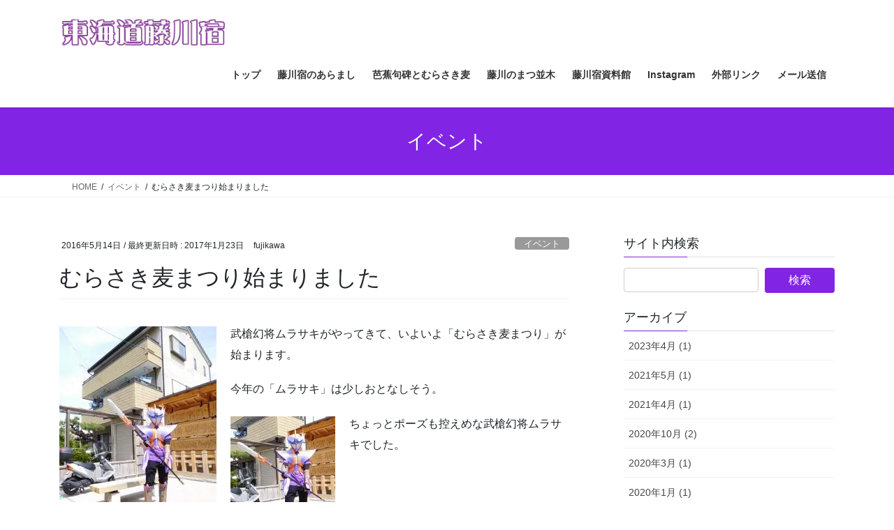

--- FILE ---
content_type: text/html; charset=UTF-8
request_url: https://fujikawa.okazaki-city.jp/event/%E3%82%80%E3%82%89%E3%81%95%E3%81%8D%E9%BA%A6%E3%81%BE%E3%81%A4%E3%82%8A%E5%A7%8B%E3%81%BE%E3%82%8A%E3%81%BE%E3%81%97%E3%81%9F/
body_size: 16823
content:
<!DOCTYPE html>
<html lang="ja">
<head>
<meta charset="utf-8">
<meta http-equiv="X-UA-Compatible" content="IE=edge">
<meta name="viewport" content="width=device-width, initial-scale=1">
<title>むらさき麦まつり始まりました | 東海道藤川宿</title>
<meta name='robots' content='max-image-preview:large' />
<link rel="alternate" type="application/rss+xml" title="東海道藤川宿 &raquo; フィード" href="https://fujikawa.okazaki-city.jp/feed/" />
<link rel="alternate" type="application/rss+xml" title="東海道藤川宿 &raquo; コメントフィード" href="https://fujikawa.okazaki-city.jp/comments/feed/" />
<script type="text/javascript" id="wpp-js" src="https://fujikawa.okazaki-city.jp/wordpress/wp-content/plugins/wordpress-popular-posts/assets/js/wpp.min.js?ver=7.3.6" data-sampling="0" data-sampling-rate="100" data-api-url="https://fujikawa.okazaki-city.jp/wp-json/wordpress-popular-posts" data-post-id="772" data-token="59c684e81b" data-lang="0" data-debug="0"></script>
<link rel="alternate" type="application/rss+xml" title="東海道藤川宿 &raquo; むらさき麦まつり始まりました のコメントのフィード" href="https://fujikawa.okazaki-city.jp/event/%e3%82%80%e3%82%89%e3%81%95%e3%81%8d%e9%ba%a6%e3%81%be%e3%81%a4%e3%82%8a%e5%a7%8b%e3%81%be%e3%82%8a%e3%81%be%e3%81%97%e3%81%9f/feed/" />
<link rel="alternate" title="oEmbed (JSON)" type="application/json+oembed" href="https://fujikawa.okazaki-city.jp/wp-json/oembed/1.0/embed?url=https%3A%2F%2Ffujikawa.okazaki-city.jp%2Fevent%2F%25e3%2582%2580%25e3%2582%2589%25e3%2581%2595%25e3%2581%258d%25e9%25ba%25a6%25e3%2581%25be%25e3%2581%25a4%25e3%2582%258a%25e5%25a7%258b%25e3%2581%25be%25e3%2582%258a%25e3%2581%25be%25e3%2581%2597%25e3%2581%259f%2F" />
<link rel="alternate" title="oEmbed (XML)" type="text/xml+oembed" href="https://fujikawa.okazaki-city.jp/wp-json/oembed/1.0/embed?url=https%3A%2F%2Ffujikawa.okazaki-city.jp%2Fevent%2F%25e3%2582%2580%25e3%2582%2589%25e3%2581%2595%25e3%2581%258d%25e9%25ba%25a6%25e3%2581%25be%25e3%2581%25a4%25e3%2582%258a%25e5%25a7%258b%25e3%2581%25be%25e3%2582%258a%25e3%2581%25be%25e3%2581%2597%25e3%2581%259f%2F&#038;format=xml" />
<meta name="description" content="武槍幻将ムラサキがやってきて、いよいよ「むらさき麦まつり」が始まります。今年の「ムラサキ」は少しおとなしそう。ちょっとポーズも控えめな武槍幻将ムラサキでした。&nbsp;&nbsp;&nbsp;&nbsp;藤川小学校生徒による演舞です。元気いっぱい！天気が良すぎて来賓の方も大変かもしれ無いけど、最前列で見られるので、しばしお楽しみください。&nbsp;&nbsp;&nbsp;" /><style id='wp-img-auto-sizes-contain-inline-css' type='text/css'>
img:is([sizes=auto i],[sizes^="auto," i]){contain-intrinsic-size:3000px 1500px}
/*# sourceURL=wp-img-auto-sizes-contain-inline-css */
</style>
<!-- <link rel='preload' id='sbi_styles-css-preload' href='https://fujikawa.okazaki-city.jp/wordpress/wp-content/plugins/instagram-feed-pro/css/sbi-styles.min.css?ver=6.9.0' as='style' onload="this.onload=null;this.rel='stylesheet'"/> -->
<link rel="stylesheet" type="text/css" href="//fujikawa.okazaki-city.jp/wordpress/wp-content/cache/wpfc-minified/f42k7v9z/40q0t.css" media="all"/>
<!-- <link rel='stylesheet' id='sbi_styles-css' href='https://fujikawa.okazaki-city.jp/wordpress/wp-content/plugins/instagram-feed-pro/css/sbi-styles.min.css?ver=6.9.0' media='print' onload="this.media='all'; this.onload=null;"> -->
<link rel="stylesheet" type="text/css" href="//fujikawa.okazaki-city.jp/wordpress/wp-content/cache/wpfc-minified/f42k7v9z/40q0t.css" media="print"/>
<!-- <link rel='preload' id='vkExUnit_common_style-css-preload' href='https://fujikawa.okazaki-city.jp/wordpress/wp-content/plugins/vk-all-in-one-expansion-unit/assets/css/vkExUnit_style.css?ver=9.113.0.1' as='style' onload="this.onload=null;this.rel='stylesheet'"/> -->
<link rel="stylesheet" type="text/css" href="//fujikawa.okazaki-city.jp/wordpress/wp-content/cache/wpfc-minified/31dkowac/40q0t.css" media="all"/>
<!-- <link rel='stylesheet' id='vkExUnit_common_style-css' href='https://fujikawa.okazaki-city.jp/wordpress/wp-content/plugins/vk-all-in-one-expansion-unit/assets/css/vkExUnit_style.css?ver=9.113.0.1' media='print' onload="this.media='all'; this.onload=null;"> -->
<link rel="stylesheet" type="text/css" href="//fujikawa.okazaki-city.jp/wordpress/wp-content/cache/wpfc-minified/31dkowac/40q0t.css" media="print"/>
<style id='vkExUnit_common_style-inline-css' type='text/css'>
.grecaptcha-badge{bottom: 85px !important;}
:root {--ver_page_top_button_url:url(https://fujikawa.okazaki-city.jp/wordpress/wp-content/plugins/vk-all-in-one-expansion-unit/assets/images/to-top-btn-icon.svg);}@font-face {font-weight: normal;font-style: normal;font-family: "vk_sns";src: url("https://fujikawa.okazaki-city.jp/wordpress/wp-content/plugins/vk-all-in-one-expansion-unit/inc/sns/icons/fonts/vk_sns.eot?-bq20cj");src: url("https://fujikawa.okazaki-city.jp/wordpress/wp-content/plugins/vk-all-in-one-expansion-unit/inc/sns/icons/fonts/vk_sns.eot?#iefix-bq20cj") format("embedded-opentype"),url("https://fujikawa.okazaki-city.jp/wordpress/wp-content/plugins/vk-all-in-one-expansion-unit/inc/sns/icons/fonts/vk_sns.woff?-bq20cj") format("woff"),url("https://fujikawa.okazaki-city.jp/wordpress/wp-content/plugins/vk-all-in-one-expansion-unit/inc/sns/icons/fonts/vk_sns.ttf?-bq20cj") format("truetype"),url("https://fujikawa.okazaki-city.jp/wordpress/wp-content/plugins/vk-all-in-one-expansion-unit/inc/sns/icons/fonts/vk_sns.svg?-bq20cj#vk_sns") format("svg");}
.veu_promotion-alert__content--text {border: 1px solid rgba(0,0,0,0.125);padding: 0.5em 1em;border-radius: var(--vk-size-radius);margin-bottom: var(--vk-margin-block-bottom);font-size: 0.875rem;}/* Alert Content部分に段落タグを入れた場合に最後の段落の余白を0にする */.veu_promotion-alert__content--text p:last-of-type{margin-bottom:0;margin-top: 0;}
/*# sourceURL=vkExUnit_common_style-inline-css */
</style>
<style id='wp-emoji-styles-inline-css' type='text/css'>
img.wp-smiley, img.emoji {
display: inline !important;
border: none !important;
box-shadow: none !important;
height: 1em !important;
width: 1em !important;
margin: 0 0.07em !important;
vertical-align: -0.1em !important;
background: none !important;
padding: 0 !important;
}
/*# sourceURL=wp-emoji-styles-inline-css */
</style>
<style id='wp-block-library-inline-css' type='text/css'>
:root{--wp-block-synced-color:#7a00df;--wp-block-synced-color--rgb:122,0,223;--wp-bound-block-color:var(--wp-block-synced-color);--wp-editor-canvas-background:#ddd;--wp-admin-theme-color:#007cba;--wp-admin-theme-color--rgb:0,124,186;--wp-admin-theme-color-darker-10:#006ba1;--wp-admin-theme-color-darker-10--rgb:0,107,160.5;--wp-admin-theme-color-darker-20:#005a87;--wp-admin-theme-color-darker-20--rgb:0,90,135;--wp-admin-border-width-focus:2px}@media (min-resolution:192dpi){:root{--wp-admin-border-width-focus:1.5px}}.wp-element-button{cursor:pointer}:root .has-very-light-gray-background-color{background-color:#eee}:root .has-very-dark-gray-background-color{background-color:#313131}:root .has-very-light-gray-color{color:#eee}:root .has-very-dark-gray-color{color:#313131}:root .has-vivid-green-cyan-to-vivid-cyan-blue-gradient-background{background:linear-gradient(135deg,#00d084,#0693e3)}:root .has-purple-crush-gradient-background{background:linear-gradient(135deg,#34e2e4,#4721fb 50%,#ab1dfe)}:root .has-hazy-dawn-gradient-background{background:linear-gradient(135deg,#faaca8,#dad0ec)}:root .has-subdued-olive-gradient-background{background:linear-gradient(135deg,#fafae1,#67a671)}:root .has-atomic-cream-gradient-background{background:linear-gradient(135deg,#fdd79a,#004a59)}:root .has-nightshade-gradient-background{background:linear-gradient(135deg,#330968,#31cdcf)}:root .has-midnight-gradient-background{background:linear-gradient(135deg,#020381,#2874fc)}:root{--wp--preset--font-size--normal:16px;--wp--preset--font-size--huge:42px}.has-regular-font-size{font-size:1em}.has-larger-font-size{font-size:2.625em}.has-normal-font-size{font-size:var(--wp--preset--font-size--normal)}.has-huge-font-size{font-size:var(--wp--preset--font-size--huge)}.has-text-align-center{text-align:center}.has-text-align-left{text-align:left}.has-text-align-right{text-align:right}.has-fit-text{white-space:nowrap!important}#end-resizable-editor-section{display:none}.aligncenter{clear:both}.items-justified-left{justify-content:flex-start}.items-justified-center{justify-content:center}.items-justified-right{justify-content:flex-end}.items-justified-space-between{justify-content:space-between}.screen-reader-text{border:0;clip-path:inset(50%);height:1px;margin:-1px;overflow:hidden;padding:0;position:absolute;width:1px;word-wrap:normal!important}.screen-reader-text:focus{background-color:#ddd;clip-path:none;color:#444;display:block;font-size:1em;height:auto;left:5px;line-height:normal;padding:15px 23px 14px;text-decoration:none;top:5px;width:auto;z-index:100000}html :where(.has-border-color){border-style:solid}html :where([style*=border-top-color]){border-top-style:solid}html :where([style*=border-right-color]){border-right-style:solid}html :where([style*=border-bottom-color]){border-bottom-style:solid}html :where([style*=border-left-color]){border-left-style:solid}html :where([style*=border-width]){border-style:solid}html :where([style*=border-top-width]){border-top-style:solid}html :where([style*=border-right-width]){border-right-style:solid}html :where([style*=border-bottom-width]){border-bottom-style:solid}html :where([style*=border-left-width]){border-left-style:solid}html :where(img[class*=wp-image-]){height:auto;max-width:100%}:where(figure){margin:0 0 1em}html :where(.is-position-sticky){--wp-admin--admin-bar--position-offset:var(--wp-admin--admin-bar--height,0px)}@media screen and (max-width:600px){html :where(.is-position-sticky){--wp-admin--admin-bar--position-offset:0px}}
.vk-cols--reverse{flex-direction:row-reverse}.vk-cols--hasbtn{margin-bottom:0}.vk-cols--hasbtn>.row>.vk_gridColumn_item,.vk-cols--hasbtn>.wp-block-column{position:relative;padding-bottom:3em}.vk-cols--hasbtn>.row>.vk_gridColumn_item>.wp-block-buttons,.vk-cols--hasbtn>.row>.vk_gridColumn_item>.vk_button,.vk-cols--hasbtn>.wp-block-column>.wp-block-buttons,.vk-cols--hasbtn>.wp-block-column>.vk_button{position:absolute;bottom:0;width:100%}.vk-cols--fit.wp-block-columns{gap:0}.vk-cols--fit.wp-block-columns,.vk-cols--fit.wp-block-columns:not(.is-not-stacked-on-mobile){margin-top:0;margin-bottom:0;justify-content:space-between}.vk-cols--fit.wp-block-columns>.wp-block-column *:last-child,.vk-cols--fit.wp-block-columns:not(.is-not-stacked-on-mobile)>.wp-block-column *:last-child{margin-bottom:0}.vk-cols--fit.wp-block-columns>.wp-block-column>.wp-block-cover,.vk-cols--fit.wp-block-columns:not(.is-not-stacked-on-mobile)>.wp-block-column>.wp-block-cover{margin-top:0}.vk-cols--fit.wp-block-columns.has-background,.vk-cols--fit.wp-block-columns:not(.is-not-stacked-on-mobile).has-background{padding:0}@media(max-width: 599px){.vk-cols--fit.wp-block-columns:not(.has-background)>.wp-block-column:not(.has-background),.vk-cols--fit.wp-block-columns:not(.is-not-stacked-on-mobile):not(.has-background)>.wp-block-column:not(.has-background){padding-left:0 !important;padding-right:0 !important}}@media(min-width: 782px){.vk-cols--fit.wp-block-columns .block-editor-block-list__block.wp-block-column:not(:first-child),.vk-cols--fit.wp-block-columns>.wp-block-column:not(:first-child),.vk-cols--fit.wp-block-columns:not(.is-not-stacked-on-mobile) .block-editor-block-list__block.wp-block-column:not(:first-child),.vk-cols--fit.wp-block-columns:not(.is-not-stacked-on-mobile)>.wp-block-column:not(:first-child){margin-left:0}}@media(min-width: 600px)and (max-width: 781px){.vk-cols--fit.wp-block-columns .wp-block-column:nth-child(2n),.vk-cols--fit.wp-block-columns:not(.is-not-stacked-on-mobile) .wp-block-column:nth-child(2n){margin-left:0}.vk-cols--fit.wp-block-columns .wp-block-column:not(:only-child),.vk-cols--fit.wp-block-columns:not(.is-not-stacked-on-mobile) .wp-block-column:not(:only-child){flex-basis:50% !important}}.vk-cols--fit--gap1.wp-block-columns{gap:1px}@media(min-width: 600px)and (max-width: 781px){.vk-cols--fit--gap1.wp-block-columns .wp-block-column:not(:only-child){flex-basis:calc(50% - 1px) !important}}.vk-cols--fit.vk-cols--grid>.block-editor-block-list__block,.vk-cols--fit.vk-cols--grid>.wp-block-column,.vk-cols--fit.vk-cols--grid:not(.is-not-stacked-on-mobile)>.block-editor-block-list__block,.vk-cols--fit.vk-cols--grid:not(.is-not-stacked-on-mobile)>.wp-block-column{flex-basis:50%;box-sizing:border-box}@media(max-width: 599px){.vk-cols--fit.vk-cols--grid.vk-cols--grid--alignfull>.wp-block-column:nth-child(2)>.wp-block-cover,.vk-cols--fit.vk-cols--grid.vk-cols--grid--alignfull>.wp-block-column:nth-child(2)>.vk_outer,.vk-cols--fit.vk-cols--grid:not(.is-not-stacked-on-mobile).vk-cols--grid--alignfull>.wp-block-column:nth-child(2)>.wp-block-cover,.vk-cols--fit.vk-cols--grid:not(.is-not-stacked-on-mobile).vk-cols--grid--alignfull>.wp-block-column:nth-child(2)>.vk_outer{width:100vw;margin-right:calc((100% - 100vw)/2);margin-left:calc((100% - 100vw)/2)}}@media(min-width: 600px){.vk-cols--fit.vk-cols--grid.vk-cols--grid--alignfull>.wp-block-column:nth-child(2)>.wp-block-cover,.vk-cols--fit.vk-cols--grid.vk-cols--grid--alignfull>.wp-block-column:nth-child(2)>.vk_outer,.vk-cols--fit.vk-cols--grid:not(.is-not-stacked-on-mobile).vk-cols--grid--alignfull>.wp-block-column:nth-child(2)>.wp-block-cover,.vk-cols--fit.vk-cols--grid:not(.is-not-stacked-on-mobile).vk-cols--grid--alignfull>.wp-block-column:nth-child(2)>.vk_outer{margin-right:calc(100% - 50vw);width:50vw}}@media(min-width: 600px){.vk-cols--fit.vk-cols--grid.vk-cols--grid--alignfull.vk-cols--reverse>.wp-block-column,.vk-cols--fit.vk-cols--grid:not(.is-not-stacked-on-mobile).vk-cols--grid--alignfull.vk-cols--reverse>.wp-block-column{margin-left:0;margin-right:0}.vk-cols--fit.vk-cols--grid.vk-cols--grid--alignfull.vk-cols--reverse>.wp-block-column:nth-child(2)>.wp-block-cover,.vk-cols--fit.vk-cols--grid.vk-cols--grid--alignfull.vk-cols--reverse>.wp-block-column:nth-child(2)>.vk_outer,.vk-cols--fit.vk-cols--grid:not(.is-not-stacked-on-mobile).vk-cols--grid--alignfull.vk-cols--reverse>.wp-block-column:nth-child(2)>.wp-block-cover,.vk-cols--fit.vk-cols--grid:not(.is-not-stacked-on-mobile).vk-cols--grid--alignfull.vk-cols--reverse>.wp-block-column:nth-child(2)>.vk_outer{margin-left:calc(100% - 50vw)}}.vk-cols--menu h2,.vk-cols--menu h3,.vk-cols--menu h4,.vk-cols--menu h5{margin-bottom:.2em;text-shadow:#000 0 0 10px}.vk-cols--menu h2:first-child,.vk-cols--menu h3:first-child,.vk-cols--menu h4:first-child,.vk-cols--menu h5:first-child{margin-top:0}.vk-cols--menu p{margin-bottom:1rem;text-shadow:#000 0 0 10px}.vk-cols--menu .wp-block-cover__inner-container:last-child{margin-bottom:0}.vk-cols--fitbnrs .wp-block-column .wp-block-cover:hover img{filter:unset}.vk-cols--fitbnrs .wp-block-column .wp-block-cover:hover{background-color:unset}.vk-cols--fitbnrs .wp-block-column .wp-block-cover:hover .wp-block-cover__image-background{filter:unset !important}.vk-cols--fitbnrs .wp-block-cover .wp-block-cover__inner-container{position:absolute;height:100%;width:100%}.vk-cols--fitbnrs .vk_button{height:100%;margin:0}.vk-cols--fitbnrs .vk_button .vk_button_btn,.vk-cols--fitbnrs .vk_button .btn{height:100%;width:100%;border:none;box-shadow:none;background-color:unset !important;transition:unset}.vk-cols--fitbnrs .vk_button .vk_button_btn:hover,.vk-cols--fitbnrs .vk_button .btn:hover{transition:unset}.vk-cols--fitbnrs .vk_button .vk_button_btn:after,.vk-cols--fitbnrs .vk_button .btn:after{border:none}.vk-cols--fitbnrs .vk_button .vk_button_link_txt{width:100%;position:absolute;top:50%;left:50%;transform:translateY(-50%) translateX(-50%);font-size:2rem;text-shadow:#000 0 0 10px}.vk-cols--fitbnrs .vk_button .vk_button_link_subCaption{width:100%;position:absolute;top:calc(50% + 2.2em);left:50%;transform:translateY(-50%) translateX(-50%);text-shadow:#000 0 0 10px}@media(min-width: 992px){.vk-cols--media.wp-block-columns{gap:3rem}}.vk-fit-map figure{margin-bottom:0}.vk-fit-map iframe{position:relative;margin-bottom:0;display:block;max-height:400px;width:100vw}.vk-fit-map:is(.alignfull,.alignwide) div{max-width:100%}.vk-table--th--width25 :where(tr>*:first-child){width:25%}.vk-table--th--width30 :where(tr>*:first-child){width:30%}.vk-table--th--width35 :where(tr>*:first-child){width:35%}.vk-table--th--width40 :where(tr>*:first-child){width:40%}.vk-table--th--bg-bright :where(tr>*:first-child){background-color:var(--wp--preset--color--bg-secondary, rgba(0, 0, 0, 0.05))}@media(max-width: 599px){.vk-table--mobile-block :is(th,td){width:100%;display:block}.vk-table--mobile-block.wp-block-table table :is(th,td){border-top:none}}.vk-table--width--th25 :where(tr>*:first-child){width:25%}.vk-table--width--th30 :where(tr>*:first-child){width:30%}.vk-table--width--th35 :where(tr>*:first-child){width:35%}.vk-table--width--th40 :where(tr>*:first-child){width:40%}.no-margin{margin:0}@media(max-width: 599px){.wp-block-image.vk-aligncenter--mobile>.alignright{float:none;margin-left:auto;margin-right:auto}.vk-no-padding-horizontal--mobile{padding-left:0 !important;padding-right:0 !important}}
/* VK Color Palettes */
/*# sourceURL=wp-block-library-inline-css */
</style><style id='global-styles-inline-css' type='text/css'>
:root{--wp--preset--aspect-ratio--square: 1;--wp--preset--aspect-ratio--4-3: 4/3;--wp--preset--aspect-ratio--3-4: 3/4;--wp--preset--aspect-ratio--3-2: 3/2;--wp--preset--aspect-ratio--2-3: 2/3;--wp--preset--aspect-ratio--16-9: 16/9;--wp--preset--aspect-ratio--9-16: 9/16;--wp--preset--color--black: #000000;--wp--preset--color--cyan-bluish-gray: #abb8c3;--wp--preset--color--white: #ffffff;--wp--preset--color--pale-pink: #f78da7;--wp--preset--color--vivid-red: #cf2e2e;--wp--preset--color--luminous-vivid-orange: #ff6900;--wp--preset--color--luminous-vivid-amber: #fcb900;--wp--preset--color--light-green-cyan: #7bdcb5;--wp--preset--color--vivid-green-cyan: #00d084;--wp--preset--color--pale-cyan-blue: #8ed1fc;--wp--preset--color--vivid-cyan-blue: #0693e3;--wp--preset--color--vivid-purple: #9b51e0;--wp--preset--gradient--vivid-cyan-blue-to-vivid-purple: linear-gradient(135deg,rgb(6,147,227) 0%,rgb(155,81,224) 100%);--wp--preset--gradient--light-green-cyan-to-vivid-green-cyan: linear-gradient(135deg,rgb(122,220,180) 0%,rgb(0,208,130) 100%);--wp--preset--gradient--luminous-vivid-amber-to-luminous-vivid-orange: linear-gradient(135deg,rgb(252,185,0) 0%,rgb(255,105,0) 100%);--wp--preset--gradient--luminous-vivid-orange-to-vivid-red: linear-gradient(135deg,rgb(255,105,0) 0%,rgb(207,46,46) 100%);--wp--preset--gradient--very-light-gray-to-cyan-bluish-gray: linear-gradient(135deg,rgb(238,238,238) 0%,rgb(169,184,195) 100%);--wp--preset--gradient--cool-to-warm-spectrum: linear-gradient(135deg,rgb(74,234,220) 0%,rgb(151,120,209) 20%,rgb(207,42,186) 40%,rgb(238,44,130) 60%,rgb(251,105,98) 80%,rgb(254,248,76) 100%);--wp--preset--gradient--blush-light-purple: linear-gradient(135deg,rgb(255,206,236) 0%,rgb(152,150,240) 100%);--wp--preset--gradient--blush-bordeaux: linear-gradient(135deg,rgb(254,205,165) 0%,rgb(254,45,45) 50%,rgb(107,0,62) 100%);--wp--preset--gradient--luminous-dusk: linear-gradient(135deg,rgb(255,203,112) 0%,rgb(199,81,192) 50%,rgb(65,88,208) 100%);--wp--preset--gradient--pale-ocean: linear-gradient(135deg,rgb(255,245,203) 0%,rgb(182,227,212) 50%,rgb(51,167,181) 100%);--wp--preset--gradient--electric-grass: linear-gradient(135deg,rgb(202,248,128) 0%,rgb(113,206,126) 100%);--wp--preset--gradient--midnight: linear-gradient(135deg,rgb(2,3,129) 0%,rgb(40,116,252) 100%);--wp--preset--font-size--small: 13px;--wp--preset--font-size--medium: 20px;--wp--preset--font-size--large: 36px;--wp--preset--font-size--x-large: 42px;--wp--preset--spacing--20: 0.44rem;--wp--preset--spacing--30: 0.67rem;--wp--preset--spacing--40: 1rem;--wp--preset--spacing--50: 1.5rem;--wp--preset--spacing--60: 2.25rem;--wp--preset--spacing--70: 3.38rem;--wp--preset--spacing--80: 5.06rem;--wp--preset--shadow--natural: 6px 6px 9px rgba(0, 0, 0, 0.2);--wp--preset--shadow--deep: 12px 12px 50px rgba(0, 0, 0, 0.4);--wp--preset--shadow--sharp: 6px 6px 0px rgba(0, 0, 0, 0.2);--wp--preset--shadow--outlined: 6px 6px 0px -3px rgb(255, 255, 255), 6px 6px rgb(0, 0, 0);--wp--preset--shadow--crisp: 6px 6px 0px rgb(0, 0, 0);}:where(.is-layout-flex){gap: 0.5em;}:where(.is-layout-grid){gap: 0.5em;}body .is-layout-flex{display: flex;}.is-layout-flex{flex-wrap: wrap;align-items: center;}.is-layout-flex > :is(*, div){margin: 0;}body .is-layout-grid{display: grid;}.is-layout-grid > :is(*, div){margin: 0;}:where(.wp-block-columns.is-layout-flex){gap: 2em;}:where(.wp-block-columns.is-layout-grid){gap: 2em;}:where(.wp-block-post-template.is-layout-flex){gap: 1.25em;}:where(.wp-block-post-template.is-layout-grid){gap: 1.25em;}.has-black-color{color: var(--wp--preset--color--black) !important;}.has-cyan-bluish-gray-color{color: var(--wp--preset--color--cyan-bluish-gray) !important;}.has-white-color{color: var(--wp--preset--color--white) !important;}.has-pale-pink-color{color: var(--wp--preset--color--pale-pink) !important;}.has-vivid-red-color{color: var(--wp--preset--color--vivid-red) !important;}.has-luminous-vivid-orange-color{color: var(--wp--preset--color--luminous-vivid-orange) !important;}.has-luminous-vivid-amber-color{color: var(--wp--preset--color--luminous-vivid-amber) !important;}.has-light-green-cyan-color{color: var(--wp--preset--color--light-green-cyan) !important;}.has-vivid-green-cyan-color{color: var(--wp--preset--color--vivid-green-cyan) !important;}.has-pale-cyan-blue-color{color: var(--wp--preset--color--pale-cyan-blue) !important;}.has-vivid-cyan-blue-color{color: var(--wp--preset--color--vivid-cyan-blue) !important;}.has-vivid-purple-color{color: var(--wp--preset--color--vivid-purple) !important;}.has-black-background-color{background-color: var(--wp--preset--color--black) !important;}.has-cyan-bluish-gray-background-color{background-color: var(--wp--preset--color--cyan-bluish-gray) !important;}.has-white-background-color{background-color: var(--wp--preset--color--white) !important;}.has-pale-pink-background-color{background-color: var(--wp--preset--color--pale-pink) !important;}.has-vivid-red-background-color{background-color: var(--wp--preset--color--vivid-red) !important;}.has-luminous-vivid-orange-background-color{background-color: var(--wp--preset--color--luminous-vivid-orange) !important;}.has-luminous-vivid-amber-background-color{background-color: var(--wp--preset--color--luminous-vivid-amber) !important;}.has-light-green-cyan-background-color{background-color: var(--wp--preset--color--light-green-cyan) !important;}.has-vivid-green-cyan-background-color{background-color: var(--wp--preset--color--vivid-green-cyan) !important;}.has-pale-cyan-blue-background-color{background-color: var(--wp--preset--color--pale-cyan-blue) !important;}.has-vivid-cyan-blue-background-color{background-color: var(--wp--preset--color--vivid-cyan-blue) !important;}.has-vivid-purple-background-color{background-color: var(--wp--preset--color--vivid-purple) !important;}.has-black-border-color{border-color: var(--wp--preset--color--black) !important;}.has-cyan-bluish-gray-border-color{border-color: var(--wp--preset--color--cyan-bluish-gray) !important;}.has-white-border-color{border-color: var(--wp--preset--color--white) !important;}.has-pale-pink-border-color{border-color: var(--wp--preset--color--pale-pink) !important;}.has-vivid-red-border-color{border-color: var(--wp--preset--color--vivid-red) !important;}.has-luminous-vivid-orange-border-color{border-color: var(--wp--preset--color--luminous-vivid-orange) !important;}.has-luminous-vivid-amber-border-color{border-color: var(--wp--preset--color--luminous-vivid-amber) !important;}.has-light-green-cyan-border-color{border-color: var(--wp--preset--color--light-green-cyan) !important;}.has-vivid-green-cyan-border-color{border-color: var(--wp--preset--color--vivid-green-cyan) !important;}.has-pale-cyan-blue-border-color{border-color: var(--wp--preset--color--pale-cyan-blue) !important;}.has-vivid-cyan-blue-border-color{border-color: var(--wp--preset--color--vivid-cyan-blue) !important;}.has-vivid-purple-border-color{border-color: var(--wp--preset--color--vivid-purple) !important;}.has-vivid-cyan-blue-to-vivid-purple-gradient-background{background: var(--wp--preset--gradient--vivid-cyan-blue-to-vivid-purple) !important;}.has-light-green-cyan-to-vivid-green-cyan-gradient-background{background: var(--wp--preset--gradient--light-green-cyan-to-vivid-green-cyan) !important;}.has-luminous-vivid-amber-to-luminous-vivid-orange-gradient-background{background: var(--wp--preset--gradient--luminous-vivid-amber-to-luminous-vivid-orange) !important;}.has-luminous-vivid-orange-to-vivid-red-gradient-background{background: var(--wp--preset--gradient--luminous-vivid-orange-to-vivid-red) !important;}.has-very-light-gray-to-cyan-bluish-gray-gradient-background{background: var(--wp--preset--gradient--very-light-gray-to-cyan-bluish-gray) !important;}.has-cool-to-warm-spectrum-gradient-background{background: var(--wp--preset--gradient--cool-to-warm-spectrum) !important;}.has-blush-light-purple-gradient-background{background: var(--wp--preset--gradient--blush-light-purple) !important;}.has-blush-bordeaux-gradient-background{background: var(--wp--preset--gradient--blush-bordeaux) !important;}.has-luminous-dusk-gradient-background{background: var(--wp--preset--gradient--luminous-dusk) !important;}.has-pale-ocean-gradient-background{background: var(--wp--preset--gradient--pale-ocean) !important;}.has-electric-grass-gradient-background{background: var(--wp--preset--gradient--electric-grass) !important;}.has-midnight-gradient-background{background: var(--wp--preset--gradient--midnight) !important;}.has-small-font-size{font-size: var(--wp--preset--font-size--small) !important;}.has-medium-font-size{font-size: var(--wp--preset--font-size--medium) !important;}.has-large-font-size{font-size: var(--wp--preset--font-size--large) !important;}.has-x-large-font-size{font-size: var(--wp--preset--font-size--x-large) !important;}
/*# sourceURL=global-styles-inline-css */
</style>
<style id='classic-theme-styles-inline-css' type='text/css'>
/*! This file is auto-generated */
.wp-block-button__link{color:#fff;background-color:#32373c;border-radius:9999px;box-shadow:none;text-decoration:none;padding:calc(.667em + 2px) calc(1.333em + 2px);font-size:1.125em}.wp-block-file__button{background:#32373c;color:#fff;text-decoration:none}
/*# sourceURL=/wp-includes/css/classic-themes.min.css */
</style>
<!-- <link rel='preload' id='wp-components-css-preload' href='https://fujikawa.okazaki-city.jp/wordpress/wp-includes/css/dist/components/style.min.css?ver=6.9' as='style' onload="this.onload=null;this.rel='stylesheet'"/> -->
<link rel="stylesheet" type="text/css" href="//fujikawa.okazaki-city.jp/wordpress/wp-content/cache/wpfc-minified/e2wuhe9w/40q0t.css" media="all"/>
<!-- <link rel='stylesheet' id='wp-components-css' href='https://fujikawa.okazaki-city.jp/wordpress/wp-includes/css/dist/components/style.min.css?ver=6.9' media='print' onload="this.media='all'; this.onload=null;"> -->
<link rel="stylesheet" type="text/css" href="//fujikawa.okazaki-city.jp/wordpress/wp-content/cache/wpfc-minified/e2wuhe9w/40q0t.css" media="print"/>
<!-- <link rel='preload' id='wp-preferences-css-preload' href='https://fujikawa.okazaki-city.jp/wordpress/wp-includes/css/dist/preferences/style.min.css?ver=6.9' as='style' onload="this.onload=null;this.rel='stylesheet'"/> -->
<link rel="stylesheet" type="text/css" href="//fujikawa.okazaki-city.jp/wordpress/wp-content/cache/wpfc-minified/4vz301o/40q0t.css" media="all"/>
<!-- <link rel='stylesheet' id='wp-preferences-css' href='https://fujikawa.okazaki-city.jp/wordpress/wp-includes/css/dist/preferences/style.min.css?ver=6.9' media='print' onload="this.media='all'; this.onload=null;"> -->
<link rel="stylesheet" type="text/css" href="//fujikawa.okazaki-city.jp/wordpress/wp-content/cache/wpfc-minified/4vz301o/40q0t.css" media="print"/>
<!-- <link rel='preload' id='wp-block-editor-css-preload' href='https://fujikawa.okazaki-city.jp/wordpress/wp-includes/css/dist/block-editor/style.min.css?ver=6.9' as='style' onload="this.onload=null;this.rel='stylesheet'"/> -->
<link rel="stylesheet" type="text/css" href="//fujikawa.okazaki-city.jp/wordpress/wp-content/cache/wpfc-minified/kzqnpefl/40q0t.css" media="all"/>
<!-- <link rel='stylesheet' id='wp-block-editor-css' href='https://fujikawa.okazaki-city.jp/wordpress/wp-includes/css/dist/block-editor/style.min.css?ver=6.9' media='print' onload="this.media='all'; this.onload=null;"> -->
<link rel="stylesheet" type="text/css" href="//fujikawa.okazaki-city.jp/wordpress/wp-content/cache/wpfc-minified/kzqnpefl/40q0t.css" media="print"/>
<!-- <link rel='preload' id='wp-reusable-blocks-css-preload' href='https://fujikawa.okazaki-city.jp/wordpress/wp-includes/css/dist/reusable-blocks/style.min.css?ver=6.9' as='style' onload="this.onload=null;this.rel='stylesheet'"/> -->
<link rel="stylesheet" type="text/css" href="//fujikawa.okazaki-city.jp/wordpress/wp-content/cache/wpfc-minified/7c9q4yx8/40q0t.css" media="all"/>
<!-- <link rel='stylesheet' id='wp-reusable-blocks-css' href='https://fujikawa.okazaki-city.jp/wordpress/wp-includes/css/dist/reusable-blocks/style.min.css?ver=6.9' media='print' onload="this.media='all'; this.onload=null;"> -->
<link rel="stylesheet" type="text/css" href="//fujikawa.okazaki-city.jp/wordpress/wp-content/cache/wpfc-minified/7c9q4yx8/40q0t.css" media="print"/>
<!-- <link rel='preload' id='wp-patterns-css-preload' href='https://fujikawa.okazaki-city.jp/wordpress/wp-includes/css/dist/patterns/style.min.css?ver=6.9' as='style' onload="this.onload=null;this.rel='stylesheet'"/> -->
<link rel="stylesheet" type="text/css" href="//fujikawa.okazaki-city.jp/wordpress/wp-content/cache/wpfc-minified/87xo985n/40q0t.css" media="all"/>
<!-- <link rel='stylesheet' id='wp-patterns-css' href='https://fujikawa.okazaki-city.jp/wordpress/wp-includes/css/dist/patterns/style.min.css?ver=6.9' media='print' onload="this.media='all'; this.onload=null;"> -->
<link rel="stylesheet" type="text/css" href="//fujikawa.okazaki-city.jp/wordpress/wp-content/cache/wpfc-minified/87xo985n/40q0t.css" media="print"/>
<!-- <link rel='preload' id='wp-editor-css-preload' href='https://fujikawa.okazaki-city.jp/wordpress/wp-includes/css/dist/editor/style.min.css?ver=6.9' as='style' onload="this.onload=null;this.rel='stylesheet'"/> -->
<link rel="stylesheet" type="text/css" href="//fujikawa.okazaki-city.jp/wordpress/wp-content/cache/wpfc-minified/jmhr0yh9/40q0t.css" media="all"/>
<!-- <link rel='stylesheet' id='wp-editor-css' href='https://fujikawa.okazaki-city.jp/wordpress/wp-includes/css/dist/editor/style.min.css?ver=6.9' media='print' onload="this.media='all'; this.onload=null;"> -->
<link rel="stylesheet" type="text/css" href="//fujikawa.okazaki-city.jp/wordpress/wp-content/cache/wpfc-minified/jmhr0yh9/40q0t.css" media="print"/>
<link rel='preload' id='block-robo-gallery-style-css-css-preload' href='https://fujikawa.okazaki-city.jp/wordpress/wp-content/plugins/robo-gallery/includes/extensions/block/dist/blocks.style.build.css?ver=5.1.2' as='style' onload="this.onload=null;this.rel='stylesheet'"/>
<link rel='stylesheet' id='block-robo-gallery-style-css-css' href='https://fujikawa.okazaki-city.jp/wordpress/wp-content/plugins/robo-gallery/includes/extensions/block/dist/blocks.style.build.css?ver=5.1.2' media='print' onload="this.media='all'; this.onload=null;">
<!-- <link rel='stylesheet' id='vk-swiper-style-css' href='https://fujikawa.okazaki-city.jp/wordpress/wp-content/plugins/vk-blocks/vendor/vektor-inc/vk-swiper/src/assets/css/swiper-bundle.min.css?ver=11.0.2' type='text/css' media='all' /> -->
<!-- <link rel='preload' id='wordpress-popular-posts-css-css-preload' href='https://fujikawa.okazaki-city.jp/wordpress/wp-content/plugins/wordpress-popular-posts/assets/css/wpp.css?ver=7.3.6' as='style' onload="this.onload=null;this.rel='stylesheet'"/> -->
<link rel="stylesheet" type="text/css" href="//fujikawa.okazaki-city.jp/wordpress/wp-content/cache/wpfc-minified/ffr4ts98/40q0t.css" media="all"/>
<!-- <link rel='stylesheet' id='wordpress-popular-posts-css-css' href='https://fujikawa.okazaki-city.jp/wordpress/wp-content/plugins/wordpress-popular-posts/assets/css/wpp.css?ver=7.3.6' media='print' onload="this.media='all'; this.onload=null;"> -->
<link rel="stylesheet" type="text/css" href="//fujikawa.okazaki-city.jp/wordpress/wp-content/cache/wpfc-minified/6k2o8esa/40q0t.css" media="print"/>
<!-- <link rel='stylesheet' id='bootstrap-4-style-css' href='https://fujikawa.okazaki-city.jp/wordpress/wp-content/themes/lightning/_g2/library/bootstrap-4/css/bootstrap.min.css?ver=4.5.0' type='text/css' media='all' /> -->
<!-- <link rel='stylesheet' id='lightning-common-style-css' href='https://fujikawa.okazaki-city.jp/wordpress/wp-content/themes/lightning/_g2/assets/css/common.css?ver=15.33.1' type='text/css' media='all' /> -->
<link rel="stylesheet" type="text/css" href="//fujikawa.okazaki-city.jp/wordpress/wp-content/cache/wpfc-minified/nskiday/40q0t.css" media="all"/>
<style id='lightning-common-style-inline-css' type='text/css'>
/* vk-mobile-nav */:root {--vk-mobile-nav-menu-btn-bg-src: url("https://fujikawa.okazaki-city.jp/wordpress/wp-content/themes/lightning/_g2/inc/vk-mobile-nav/package/images/vk-menu-btn-black.svg");--vk-mobile-nav-menu-btn-close-bg-src: url("https://fujikawa.okazaki-city.jp/wordpress/wp-content/themes/lightning/_g2/inc/vk-mobile-nav/package/images/vk-menu-close-black.svg");--vk-menu-acc-icon-open-black-bg-src: url("https://fujikawa.okazaki-city.jp/wordpress/wp-content/themes/lightning/_g2/inc/vk-mobile-nav/package/images/vk-menu-acc-icon-open-black.svg");--vk-menu-acc-icon-open-white-bg-src: url("https://fujikawa.okazaki-city.jp/wordpress/wp-content/themes/lightning/_g2/inc/vk-mobile-nav/package/images/vk-menu-acc-icon-open-white.svg");--vk-menu-acc-icon-close-black-bg-src: url("https://fujikawa.okazaki-city.jp/wordpress/wp-content/themes/lightning/_g2/inc/vk-mobile-nav/package/images/vk-menu-close-black.svg");--vk-menu-acc-icon-close-white-bg-src: url("https://fujikawa.okazaki-city.jp/wordpress/wp-content/themes/lightning/_g2/inc/vk-mobile-nav/package/images/vk-menu-close-white.svg");}
/*# sourceURL=lightning-common-style-inline-css */
</style>
<!-- <link rel='stylesheet' id='lightning-design-style-css' href='https://fujikawa.okazaki-city.jp/wordpress/wp-content/themes/lightning/_g2/design-skin/origin2/css/style.css?ver=15.33.1' type='text/css' media='all' /> -->
<link rel="stylesheet" type="text/css" href="//fujikawa.okazaki-city.jp/wordpress/wp-content/cache/wpfc-minified/d4s6wqg8/40q0t.css" media="all"/>
<style id='lightning-design-style-inline-css' type='text/css'>
:root {--color-key:#8224e3;--wp--preset--color--vk-color-primary:#8224e3;--color-key-dark:#1e73be;}
/* ltg common custom */:root {--vk-menu-acc-btn-border-color:#333;--vk-color-primary:#8224e3;--vk-color-primary-dark:#1e73be;--vk-color-primary-vivid:#8f28fa;--color-key:#8224e3;--wp--preset--color--vk-color-primary:#8224e3;--color-key-dark:#1e73be;}.veu_color_txt_key { color:#1e73be ; }.veu_color_bg_key { background-color:#1e73be ; }.veu_color_border_key { border-color:#1e73be ; }.btn-default { border-color:#8224e3;color:#8224e3;}.btn-default:focus,.btn-default:hover { border-color:#8224e3;background-color: #8224e3; }.wp-block-search__button,.btn-primary { background-color:#8224e3;border-color:#1e73be; }.wp-block-search__button:focus,.wp-block-search__button:hover,.btn-primary:not(:disabled):not(.disabled):active,.btn-primary:focus,.btn-primary:hover { background-color:#1e73be;border-color:#8224e3; }.btn-outline-primary { color : #8224e3 ; border-color:#8224e3; }.btn-outline-primary:not(:disabled):not(.disabled):active,.btn-outline-primary:focus,.btn-outline-primary:hover { color : #fff; background-color:#8224e3;border-color:#1e73be; }a { color:#337ab7; }
.tagcloud a:before { font-family: "Font Awesome 7 Free";content: "\f02b";font-weight: bold; }
.media .media-body .media-heading a:hover { color:#8224e3; }@media (min-width: 768px){.gMenu > li:before,.gMenu > li.menu-item-has-children::after { border-bottom-color:#1e73be }.gMenu li li { background-color:#1e73be }.gMenu li li a:hover { background-color:#8224e3; }} /* @media (min-width: 768px) */.page-header { background-color:#8224e3; }h2,.mainSection-title { border-top-color:#8224e3; }h3:after,.subSection-title:after { border-bottom-color:#8224e3; }ul.page-numbers li span.page-numbers.current,.page-link dl .post-page-numbers.current { background-color:#8224e3; }.pager li > a { border-color:#8224e3;color:#8224e3;}.pager li > a:hover { background-color:#8224e3;color:#fff;}.siteFooter { border-top-color:#8224e3; }dt { border-left-color:#8224e3; }:root {--g_nav_main_acc_icon_open_url:url(https://fujikawa.okazaki-city.jp/wordpress/wp-content/themes/lightning/_g2/inc/vk-mobile-nav/package/images/vk-menu-acc-icon-open-black.svg);--g_nav_main_acc_icon_close_url: url(https://fujikawa.okazaki-city.jp/wordpress/wp-content/themes/lightning/_g2/inc/vk-mobile-nav/package/images/vk-menu-close-black.svg);--g_nav_sub_acc_icon_open_url: url(https://fujikawa.okazaki-city.jp/wordpress/wp-content/themes/lightning/_g2/inc/vk-mobile-nav/package/images/vk-menu-acc-icon-open-white.svg);--g_nav_sub_acc_icon_close_url: url(https://fujikawa.okazaki-city.jp/wordpress/wp-content/themes/lightning/_g2/inc/vk-mobile-nav/package/images/vk-menu-close-white.svg);}
/*# sourceURL=lightning-design-style-inline-css */
</style>
<!-- <link rel='stylesheet' id='vk-blocks-build-css-css' href='https://fujikawa.okazaki-city.jp/wordpress/wp-content/plugins/vk-blocks/build/block-build.css?ver=1.115.2.1' type='text/css' media='all' /> -->
<link rel="stylesheet" type="text/css" href="//fujikawa.okazaki-city.jp/wordpress/wp-content/cache/wpfc-minified/fp6gob4v/40q0t.css" media="all"/>
<style id='vk-blocks-build-css-inline-css' type='text/css'>
:root {
--vk_image-mask-circle: url(https://fujikawa.okazaki-city.jp/wordpress/wp-content/plugins/vk-blocks/inc/vk-blocks/images/circle.svg);
--vk_image-mask-wave01: url(https://fujikawa.okazaki-city.jp/wordpress/wp-content/plugins/vk-blocks/inc/vk-blocks/images/wave01.svg);
--vk_image-mask-wave02: url(https://fujikawa.okazaki-city.jp/wordpress/wp-content/plugins/vk-blocks/inc/vk-blocks/images/wave02.svg);
--vk_image-mask-wave03: url(https://fujikawa.okazaki-city.jp/wordpress/wp-content/plugins/vk-blocks/inc/vk-blocks/images/wave03.svg);
--vk_image-mask-wave04: url(https://fujikawa.okazaki-city.jp/wordpress/wp-content/plugins/vk-blocks/inc/vk-blocks/images/wave04.svg);
}
:root {
--vk-balloon-border-width:1px;
--vk-balloon-speech-offset:-12px;
}
:root {
--vk_flow-arrow: url(https://fujikawa.okazaki-city.jp/wordpress/wp-content/plugins/vk-blocks/inc/vk-blocks/images/arrow_bottom.svg);
}
/*# sourceURL=vk-blocks-build-css-inline-css */
</style>
<link rel='preload' id='lightning-theme-style-css-preload' href='https://fujikawa.okazaki-city.jp/wordpress/wp-content/themes/lightning/style.css?ver=15.33.1' as='style' onload="this.onload=null;this.rel='stylesheet'"/>
<link rel='stylesheet' id='lightning-theme-style-css' href='https://fujikawa.okazaki-city.jp/wordpress/wp-content/themes/lightning/style.css?ver=15.33.1' media='print' onload="this.media='all'; this.onload=null;">
<!-- <link rel='preload' id='vk-font-awesome-css-preload' href='https://fujikawa.okazaki-city.jp/wordpress/wp-content/themes/lightning/vendor/vektor-inc/font-awesome-versions/src/font-awesome/css/all.min.css?ver=7.1.0' as='style' onload="this.onload=null;this.rel='stylesheet'"/> -->
<link rel="stylesheet" type="text/css" href="//fujikawa.okazaki-city.jp/wordpress/wp-content/cache/wpfc-minified/2ncyxz53/40rhk.css" media="all"/>
<!-- <link rel='stylesheet' id='vk-font-awesome-css' href='https://fujikawa.okazaki-city.jp/wordpress/wp-content/themes/lightning/vendor/vektor-inc/font-awesome-versions/src/font-awesome/css/all.min.css?ver=7.1.0' media='print' onload="this.media='all'; this.onload=null;"> -->
<link rel="stylesheet" type="text/css" href="//fujikawa.okazaki-city.jp/wordpress/wp-content/cache/wpfc-minified/2ncyxz53/40rhk.css" media="print"/>
<!-- <link rel='preload' id='fancybox-css-preload' href='https://fujikawa.okazaki-city.jp/wordpress/wp-content/plugins/easy-fancybox/fancybox/1.5.4/jquery.fancybox.min.css?ver=6.9' as='style' onload="this.onload=null;this.rel='stylesheet'"/> -->
<link rel="stylesheet" type="text/css" href="//fujikawa.okazaki-city.jp/wordpress/wp-content/cache/wpfc-minified/22u805es/40q0t.css" media="all"/>
<!-- <link rel='stylesheet' id='fancybox-css' href='https://fujikawa.okazaki-city.jp/wordpress/wp-content/plugins/easy-fancybox/fancybox/1.5.4/jquery.fancybox.min.css?ver=6.9' media='print' onload="this.media='all'; this.onload=null;"> -->
<link rel="stylesheet" type="text/css" href="//fujikawa.okazaki-city.jp/wordpress/wp-content/cache/wpfc-minified/22u805es/40q0t.css" media="print"/>
<script src='//fujikawa.okazaki-city.jp/wordpress/wp-content/cache/wpfc-minified/q634i274/40q0t.js' type="text/javascript"></script>
<!-- <script type="text/javascript" src="https://fujikawa.okazaki-city.jp/wordpress/wp-includes/js/jquery/jquery.min.js?ver=3.7.1" id="jquery-core-js"></script> -->
<!-- <script type="text/javascript" src="https://fujikawa.okazaki-city.jp/wordpress/wp-includes/js/jquery/jquery-migrate.min.js?ver=3.4.1" id="jquery-migrate-js"></script> -->
<link rel="https://api.w.org/" href="https://fujikawa.okazaki-city.jp/wp-json/" /><link rel="alternate" title="JSON" type="application/json" href="https://fujikawa.okazaki-city.jp/wp-json/wp/v2/posts/772" /><link rel="EditURI" type="application/rsd+xml" title="RSD" href="https://fujikawa.okazaki-city.jp/wordpress/xmlrpc.php?rsd" />
<meta name="generator" content="WordPress 6.9" />
<link rel="canonical" href="https://fujikawa.okazaki-city.jp/event/%e3%82%80%e3%82%89%e3%81%95%e3%81%8d%e9%ba%a6%e3%81%be%e3%81%a4%e3%82%8a%e5%a7%8b%e3%81%be%e3%82%8a%e3%81%be%e3%81%97%e3%81%9f/" />
<link rel='shortlink' href='https://fujikawa.okazaki-city.jp/?p=772' />
<style id="wpp-loading-animation-styles">@-webkit-keyframes bgslide{from{background-position-x:0}to{background-position-x:-200%}}@keyframes bgslide{from{background-position-x:0}to{background-position-x:-200%}}.wpp-widget-block-placeholder,.wpp-shortcode-placeholder{margin:0 auto;width:60px;height:3px;background:#dd3737;background:linear-gradient(90deg,#dd3737 0%,#571313 10%,#dd3737 100%);background-size:200% auto;border-radius:3px;-webkit-animation:bgslide 1s infinite linear;animation:bgslide 1s infinite linear}</style>
<style id="lightning-color-custom-for-plugins" type="text/css">/* ltg theme common */.color_key_bg,.color_key_bg_hover:hover{background-color: #8224e3;}.color_key_txt,.color_key_txt_hover:hover{color: #8224e3;}.color_key_border,.color_key_border_hover:hover{border-color: #8224e3;}.color_key_dark_bg,.color_key_dark_bg_hover:hover{background-color: #1e73be;}.color_key_dark_txt,.color_key_dark_txt_hover:hover{color: #1e73be;}.color_key_dark_border,.color_key_dark_border_hover:hover{border-color: #1e73be;}</style><!-- [ VK All in One Expansion Unit OGP ] -->
<meta property="og:site_name" content="東海道藤川宿" />
<meta property="og:url" content="https://fujikawa.okazaki-city.jp/event/%e3%82%80%e3%82%89%e3%81%95%e3%81%8d%e9%ba%a6%e3%81%be%e3%81%a4%e3%82%8a%e5%a7%8b%e3%81%be%e3%82%8a%e3%81%be%e3%81%97%e3%81%9f/" />
<meta property="og:title" content="むらさき麦まつり始まりました | 東海道藤川宿" />
<meta property="og:description" content="武槍幻将ムラサキがやってきて、いよいよ「むらさき麦まつり」が始まります。今年の「ムラサキ」は少しおとなしそう。ちょっとポーズも控えめな武槍幻将ムラサキでした。&nbsp;&nbsp;&nbsp;&nbsp;藤川小学校生徒による演舞です。元気いっぱい！天気が良すぎて来賓の方も大変かもしれ無いけど、最前列で見られるので、しばしお楽しみください。&nbsp;&nbsp;&nbsp;" />
<meta property="og:type" content="article" />
<meta property="og:image" content="https://fujikawa.okazaki-city.jp/wordpress/wp-content/uploads/2016/05/DSCN0360-e1463189885177-768x1024.jpg" />
<meta property="og:image:width" content="768" />
<meta property="og:image:height" content="1024" />
<!-- [ / VK All in One Expansion Unit OGP ] -->
<!-- [ VK All in One Expansion Unit twitter card ] -->
<meta name="twitter:card" content="summary_large_image">
<meta name="twitter:description" content="武槍幻将ムラサキがやってきて、いよいよ「むらさき麦まつり」が始まります。今年の「ムラサキ」は少しおとなしそう。ちょっとポーズも控えめな武槍幻将ムラサキでした。&nbsp;&nbsp;&nbsp;&nbsp;藤川小学校生徒による演舞です。元気いっぱい！天気が良すぎて来賓の方も大変かもしれ無いけど、最前列で見られるので、しばしお楽しみください。&nbsp;&nbsp;&nbsp;">
<meta name="twitter:title" content="むらさき麦まつり始まりました | 東海道藤川宿">
<meta name="twitter:url" content="https://fujikawa.okazaki-city.jp/event/%e3%82%80%e3%82%89%e3%81%95%e3%81%8d%e9%ba%a6%e3%81%be%e3%81%a4%e3%82%8a%e5%a7%8b%e3%81%be%e3%82%8a%e3%81%be%e3%81%97%e3%81%9f/">
<meta name="twitter:image" content="https://fujikawa.okazaki-city.jp/wordpress/wp-content/uploads/2016/05/DSCN0360-e1463189885177-768x1024.jpg">
<meta name="twitter:domain" content="fujikawa.okazaki-city.jp">
<!-- [ / VK All in One Expansion Unit twitter card ] -->
<!-- [ VK All in One Expansion Unit Article Structure Data ] --><script type="application/ld+json">{"@context":"https://schema.org/","@type":"Article","headline":"むらさき麦まつり始まりました","image":"https://fujikawa.okazaki-city.jp/wordpress/wp-content/uploads/2016/05/DSCN0360-e1463189885177-200x200.jpg","datePublished":"2016-05-14T10:50:49+09:00","dateModified":"2017-01-23T16:53:39+09:00","author":{"@type":"","name":"fujikawa","url":"https://fujikawa.okazaki-city.jp/","sameAs":""}}</script><!-- [ / VK All in One Expansion Unit Article Structure Data ] -->
</head>
<body class="wp-singular post-template-default single single-post postid-772 single-format-standard wp-theme-lightning vk-blocks fa_v7_css post-name-%e3%82%80%e3%82%89%e3%81%95%e3%81%8d%e9%ba%a6%e3%81%be%e3%81%a4%e3%82%8a%e5%a7%8b%e3%81%be%e3%82%8a%e3%81%be%e3%81%97%e3%81%9f category-event category-murasakimugi post-type-post sidebar-fix sidebar-fix-priority-top bootstrap4 device-pc">
<a class="skip-link screen-reader-text" href="#main">コンテンツへスキップ</a>
<a class="skip-link screen-reader-text" href="#vk-mobile-nav">ナビゲーションに移動</a>
<header class="siteHeader">
<div class="container siteHeadContainer">
<div class="navbar-header">
<p class="navbar-brand siteHeader_logo">
<a href="https://fujikawa.okazaki-city.jp/">
<span><img src="https://fujikawa.okazaki-city.jp/wordpress/wp-content/uploads/2017/06/header-logo.png" alt="東海道藤川宿" /></span>
</a>
</p>
</div>
<div id="gMenu_outer" class="gMenu_outer">
<nav class="menu-%e3%83%88%e3%83%83%e3%83%97%e3%83%9a%e3%83%bc%e3%82%b8-container"><ul id="menu-%e3%83%88%e3%83%83%e3%83%97%e3%83%9a%e3%83%bc%e3%82%b8" class="menu gMenu vk-menu-acc"><li id="menu-item-245" class="menu-item menu-item-type-custom menu-item-object-custom menu-item-has-children"><a href="/"><strong class="gMenu_name">トップ</strong></a>
<ul class="sub-menu">
<li id="menu-item-1308" class="menu-item menu-item-type-post_type menu-item-object-page"><a href="https://fujikawa.okazaki-city.jp/%e8%97%a4%e5%b7%9d%e5%ae%bf%e5%a0%b4%e3%81%be%e3%81%a4%e3%82%8a/">藤川宿場まつり</a></li>
<li id="menu-item-1307" class="menu-item menu-item-type-post_type menu-item-object-page"><a href="https://fujikawa.okazaki-city.jp/%e8%97%a4%e5%b7%9d%e6%b5%ae%e4%b8%96%e7%b5%b5%e3%82%ae%e3%83%a3%e3%83%a9%e3%83%aa%e3%83%bc/">藤川浮世絵ギャラリー</a></li>
</ul>
</li>
<li id="menu-item-56" class="menu-item menu-item-type-post_type menu-item-object-page"><a title="藤川宿のあらまし" href="https://fujikawa.okazaki-city.jp/%e8%97%a4%e5%b7%9d%e5%ae%bf%e3%81%ae%e3%81%82%e3%82%89%e3%81%be%e3%81%97/"><strong class="gMenu_name">藤川宿のあらまし</strong></a></li>
<li id="menu-item-53" class="menu-item menu-item-type-post_type menu-item-object-page"><a title="芭蕉句碑とむらさき麦" href="https://fujikawa.okazaki-city.jp/%e8%8a%ad%e8%95%89%e5%8f%a5%e7%a2%91%e3%81%a8%e3%82%80%e3%82%89%e3%81%95%e3%81%8d%e9%ba%a6/"><strong class="gMenu_name">芭蕉句碑とむらさき麦</strong></a></li>
<li id="menu-item-54" class="menu-item menu-item-type-post_type menu-item-object-page"><a title="藤川のまつ並木" href="https://fujikawa.okazaki-city.jp/%e8%97%a4%e5%b7%9d%e3%81%ae%e3%81%be%e3%81%a4%e4%b8%a6%e6%9c%a8/"><strong class="gMenu_name">藤川のまつ並木</strong></a></li>
<li id="menu-item-55" class="menu-item menu-item-type-post_type menu-item-object-page"><a title="藤川宿資料館" href="https://fujikawa.okazaki-city.jp/%e8%97%a4%e5%b7%9d%e5%ae%bf%e8%b3%87%e6%96%99%e9%a4%a8/"><strong class="gMenu_name">藤川宿資料館</strong></a></li>
<li id="menu-item-1345" class="menu-item menu-item-type-post_type menu-item-object-page menu-item-has-children"><a href="https://fujikawa.okazaki-city.jp/instagram/"><strong class="gMenu_name">Instagram</strong></a>
<ul class="sub-menu">
<li id="menu-item-1383" class="menu-item menu-item-type-post_type menu-item-object-page"><a href="https://fujikawa.okazaki-city.jp/instagram/instagram%ef%bc%83%e8%97%a4%e5%b7%9d%e5%ae%bf/">＃藤川宿</a></li>
<li id="menu-item-1388" class="menu-item menu-item-type-post_type menu-item-object-page"><a href="https://fujikawa.okazaki-city.jp/instagram/instagram%ef%bc%83%e3%82%80%e3%82%89%e3%81%95%e3%81%8d%e9%ba%a6/">＃むらさき麦</a></li>
<li id="menu-item-1390" class="menu-item menu-item-type-post_type menu-item-object-page"><a href="https://fujikawa.okazaki-city.jp/instagram/instagram%ef%bc%83%e8%97%a4%e5%b7%9d%e5%ae%bf%ef%bc%83%e3%82%80%e3%82%89%e3%81%95%e3%81%8d%e9%ba%a6/">＃藤川宿＃むらさき麦</a></li>
</ul>
</li>
<li id="menu-item-220" class="menu-item menu-item-type-post_type menu-item-object-page menu-item-has-children"><a href="https://fujikawa.okazaki-city.jp/%e5%a4%96%e9%83%a8%e3%83%aa%e3%83%b3%e3%82%af/"><strong class="gMenu_name">外部リンク</strong></a>
<ul class="sub-menu">
<li id="menu-item-296" class="menu-item menu-item-type-custom menu-item-object-custom"><a target="_blank" href="http://fujikawamchikyo.wix.com/fujikawa/">ようこそ藤川まちづくり協議会</a></li>
<li id="menu-item-222" class="menu-item menu-item-type-custom menu-item-object-custom"><a title="紅屋かふぇ" target="_blank" href="https://beniya-cafe.okazaki-city.jp/">紅屋かふぇ</a></li>
<li id="menu-item-224" class="menu-item menu-item-type-custom menu-item-object-custom"><a title="岡崎まち育てセンター・りた" target="_blank" href="http://www.okazaki-lita.com/">岡崎まち育てセンター・りた</a></li>
<li id="menu-item-226" class="menu-item menu-item-type-custom menu-item-object-custom"><a title="岡崎いいとこ風景ブログ" target="_blank" href="http://okazakikeikan.boo-log.com/">岡崎いいとこ風景ブログ</a></li>
<li id="menu-item-1326" class="menu-item menu-item-type-custom menu-item-object-custom"><a target="_blank" href="http://www.wstv.jp/walking-hiking-ancient-roads/fujikawa-shuku.html">ウォーカーステーションTV 藤川宿</a></li>
</ul>
</li>
<li id="menu-item-738" class="menu-item menu-item-type-custom menu-item-object-custom menu-item-has-children"><a href="#"><strong class="gMenu_name">メール送信</strong></a>
<ul class="sub-menu">
<li id="menu-item-61" class="menu-item menu-item-type-post_type menu-item-object-page"><a href="https://fujikawa.okazaki-city.jp/%e3%81%8a%e5%95%8f%e5%90%88%e3%81%9b/">サイト管理者へ</a></li>
<li id="menu-item-739" class="menu-item menu-item-type-post_type menu-item-object-page"><a href="https://fujikawa.okazaki-city.jp/%e8%97%a4%e5%b7%9d%e3%81%be%e3%81%a1%e3%81%a5%e3%81%8f%e3%82%8a%e5%8d%94%e8%ad%b0%e4%bc%9a%e3%81%b8%e3%81%ae%e3%83%a1%e3%83%bc%e3%83%ab%e9%80%81%e4%bf%a1/">藤川まちづくり協議会へ</a></li>
</ul>
</li>
</ul></nav>			</div>
</div>
</header>
<div class="section page-header"><div class="container"><div class="row"><div class="col-md-12">
<div class="page-header_pageTitle">
イベント</div>
</div></div></div></div><!-- [ /.page-header ] -->
<!-- [ .breadSection ] --><div class="section breadSection"><div class="container"><div class="row"><ol class="breadcrumb" itemscope itemtype="https://schema.org/BreadcrumbList"><li id="panHome" itemprop="itemListElement" itemscope itemtype="http://schema.org/ListItem"><a itemprop="item" href="https://fujikawa.okazaki-city.jp/"><span itemprop="name"><i class="fa-solid fa-house"></i> HOME</span></a><meta itemprop="position" content="1" /></li><li itemprop="itemListElement" itemscope itemtype="http://schema.org/ListItem"><a itemprop="item" href="https://fujikawa.okazaki-city.jp/category/event/"><span itemprop="name">イベント</span></a><meta itemprop="position" content="2" /></li><li><span>むらさき麦まつり始まりました</span><meta itemprop="position" content="3" /></li></ol></div></div></div><!-- [ /.breadSection ] -->
<div class="section siteContent">
<div class="container">
<div class="row">
<div class="col mainSection mainSection-col-two baseSection vk_posts-mainSection" id="main" role="main">
<article id="post-772" class="entry entry-full post-772 post type-post status-publish format-standard has-post-thumbnail hentry category-event category-murasakimugi">
<header class="entry-header">
<div class="entry-meta">
<span class="published entry-meta_items">2016年5月14日</span>
<span class="entry-meta_items entry-meta_updated">/ 最終更新日時 : <span class="updated">2017年1月23日</span></span>
<span class="vcard author entry-meta_items entry-meta_items_author"><span class="fn">fujikawa</span></span>
<span class="entry-meta_items entry-meta_items_term"><a href="https://fujikawa.okazaki-city.jp/category/event/" class="btn btn-xs btn-primary entry-meta_items_term_button" style="background-color:#999999;border:none;">イベント</a></span>
</div>
<h1 class="entry-title">
むらさき麦まつり始まりました									</h1>
</header>
<div class="entry-body">
<p><a href="https://fujikawa.okazaki-city.jp/wordpress/wp-content/uploads/2016/05/DSCN0359-e1463189688811.jpg"><img fetchpriority="high" decoding="async" class="alignleft wp-image-773 size-medium" src="https://fujikawa.okazaki-city.jp/wordpress/wp-content/uploads/2016/05/DSCN0359-e1463189688811-225x300.jpg" alt="武槍幻将ムラサキ" width="225" height="300" srcset="https://fujikawa.okazaki-city.jp/wordpress/wp-content/uploads/2016/05/DSCN0359-e1463189688811-225x300.jpg 225w, https://fujikawa.okazaki-city.jp/wordpress/wp-content/uploads/2016/05/DSCN0359-e1463189688811.jpg 768w" sizes="(max-width: 225px) 100vw, 225px" /></a>武槍幻将ムラサキがやってきて、いよいよ「むらさき麦まつり」が始まります。</p>
<p>今年の「ムラサキ」は少しおとなしそう。</p>
<p><a href="https://fujikawa.okazaki-city.jp/wordpress/wp-content/uploads/2016/05/DSCN0360-e1463189885177.jpg"><img decoding="async" class="alignleft size-thumbnail wp-image-774" src="https://fujikawa.okazaki-city.jp/wordpress/wp-content/uploads/2016/05/DSCN0360-e1463189885177-150x150.jpg" alt="武槍幻将ムラサキ" width="150" height="150" srcset="https://fujikawa.okazaki-city.jp/wordpress/wp-content/uploads/2016/05/DSCN0360-e1463189885177-150x150.jpg 150w, https://fujikawa.okazaki-city.jp/wordpress/wp-content/uploads/2016/05/DSCN0360-e1463189885177-200x200.jpg 200w" sizes="(max-width: 150px) 100vw, 150px" /></a>ちょっとポーズも控えめな武槍幻将ムラサキでした。</p>
<p>&nbsp;</p>
<p>&nbsp;</p>
<p>&nbsp;</p>
<p>&nbsp;</p>
<p><a href="https://fujikawa.okazaki-city.jp/wordpress/wp-content/uploads/2016/05/DSCN0361.jpg"><img decoding="async" class="alignleft size-medium wp-image-775" src="https://fujikawa.okazaki-city.jp/wordpress/wp-content/uploads/2016/05/DSCN0361-300x225.jpg" alt="" width="300" height="225" srcset="https://fujikawa.okazaki-city.jp/wordpress/wp-content/uploads/2016/05/DSCN0361-300x225.jpg 300w, https://fujikawa.okazaki-city.jp/wordpress/wp-content/uploads/2016/05/DSCN0361-768x576.jpg 768w, https://fujikawa.okazaki-city.jp/wordpress/wp-content/uploads/2016/05/DSCN0361.jpg 1024w" sizes="(max-width: 300px) 100vw, 300px" /></a>藤川小学校生徒による演舞です。</p>
<p>元気いっぱい！</p>
<p>天気が良すぎて来賓の方も大変かもしれ無いけど、最前列で見られるので、しばしお楽しみください。</p>
<p>&nbsp;</p>
<p>&nbsp;</p>
<p>&nbsp;</p>
<p><a href="https://fujikawa.okazaki-city.jp/wordpress/wp-content/uploads/2016/05/DSCN0362.jpg"><img loading="lazy" decoding="async" class="alignleft size-medium wp-image-776" src="https://fujikawa.okazaki-city.jp/wordpress/wp-content/uploads/2016/05/DSCN0362-300x225.jpg" alt="会場の様子" width="300" height="225" srcset="https://fujikawa.okazaki-city.jp/wordpress/wp-content/uploads/2016/05/DSCN0362-300x225.jpg 300w, https://fujikawa.okazaki-city.jp/wordpress/wp-content/uploads/2016/05/DSCN0362-768x576.jpg 768w, https://fujikawa.okazaki-city.jp/wordpress/wp-content/uploads/2016/05/DSCN0362.jpg 1024w" sizes="auto, (max-width: 300px) 100vw, 300px" /></a>イベントが行われている周りは、こんな感じで人だかりができています。</p>
<p>お年寄りなどは、前に出ていけなくて良く見えないかも？</p>
<p>&nbsp;</p>
<p>&nbsp;</p>
<p>&nbsp;</p>
<p>&nbsp;</p>
<p><a href="https://fujikawa.okazaki-city.jp/wordpress/wp-content/uploads/2016/05/DSCN0363-e1463190160657.jpg"><img loading="lazy" decoding="async" class="alignleft size-medium wp-image-777" src="https://fujikawa.okazaki-city.jp/wordpress/wp-content/uploads/2016/05/DSCN0363-e1463190160657-225x300.jpg" alt="DSCN0363" width="225" height="300" srcset="https://fujikawa.okazaki-city.jp/wordpress/wp-content/uploads/2016/05/DSCN0363-e1463190160657-225x300.jpg 225w, https://fujikawa.okazaki-city.jp/wordpress/wp-content/uploads/2016/05/DSCN0363-e1463190160657.jpg 768w" sizes="auto, (max-width: 225px) 100vw, 225px" /></a>輪投げの準備中です。</p>
<p>ＮＰＯ法人 蕗の薹さん。</p>
<p>&nbsp;</p>
<p>&nbsp;</p>
<p>&nbsp;</p>
<p>&nbsp;</p>
<p>&nbsp;</p>
<p>&nbsp;</p>
<p><a href="https://fujikawa.okazaki-city.jp/wordpress/wp-content/uploads/2016/05/DSCN0364.jpg"><img loading="lazy" decoding="async" class="alignleft size-thumbnail wp-image-778" src="https://fujikawa.okazaki-city.jp/wordpress/wp-content/uploads/2016/05/DSCN0364-150x150.jpg" alt="DSCN0364" width="150" height="150" srcset="https://fujikawa.okazaki-city.jp/wordpress/wp-content/uploads/2016/05/DSCN0364-150x150.jpg 150w, https://fujikawa.okazaki-city.jp/wordpress/wp-content/uploads/2016/05/DSCN0364-200x200.jpg 200w" sizes="auto, (max-width: 150px) 100vw, 150px" /></a><a href="https://fujikawa.okazaki-city.jp/wordpress/wp-content/uploads/2016/05/DSCN0365.jpg"><img loading="lazy" decoding="async" class="alignleft size-thumbnail wp-image-779" src="https://fujikawa.okazaki-city.jp/wordpress/wp-content/uploads/2016/05/DSCN0365-150x150.jpg" alt="DSCN0365" width="150" height="150" srcset="https://fujikawa.okazaki-city.jp/wordpress/wp-content/uploads/2016/05/DSCN0365-150x150.jpg 150w, https://fujikawa.okazaki-city.jp/wordpress/wp-content/uploads/2016/05/DSCN0365-200x200.jpg 200w" sizes="auto, (max-width: 150px) 100vw, 150px" /></a>スタンプラリーの台紙をいただいてきました。</p>
<p>ここ本陣跡を含めて７か所でスタンプを押してくれます。</p>
<p>資料館（脇本陣）、本陣跡、明星院、称名寺、米屋、伝誓寺、西棒鼻の７か所です。</p>
<p>&nbsp;</p>
<p><a href="https://fujikawa.okazaki-city.jp/wordpress/wp-content/uploads/2016/05/DSCN0366.jpg"><img loading="lazy" decoding="async" class="alignleft size-medium wp-image-780" src="https://fujikawa.okazaki-city.jp/wordpress/wp-content/uploads/2016/05/DSCN0366-300x225.jpg" alt="DSCN0366" width="300" height="225" srcset="https://fujikawa.okazaki-city.jp/wordpress/wp-content/uploads/2016/05/DSCN0366-300x225.jpg 300w, https://fujikawa.okazaki-city.jp/wordpress/wp-content/uploads/2016/05/DSCN0366-768x576.jpg 768w, https://fujikawa.okazaki-city.jp/wordpress/wp-content/uploads/2016/05/DSCN0366.jpg 1024w" sizes="auto, (max-width: 300px) 100vw, 300px" /></a>こちらは藤川小学校の和太鼓グループ。</p>
<p>太鼓にとっても天候がよくて「いい音」してます！</p>
<hr />
<p>[su_youtube url=&#8221;https://www.youtube.com/watch?v=fh42xTHkvx0&amp;feature=youtu.be&#8221; responsive=&#8221;yes&#8221; autoplay=&#8221;no&#8221; class=&#8221;&#8221;]</p>
<p><a href="https://fujikawa.okazaki-city.jp/wordpress/wp-content/uploads/2016/05/DSCN0368.jpg"><img loading="lazy" decoding="async" class="alignleft size-medium wp-image-781" src="https://fujikawa.okazaki-city.jp/wordpress/wp-content/uploads/2016/05/DSCN0368-300x225.jpg" alt="DSCN0368" width="300" height="225" srcset="https://fujikawa.okazaki-city.jp/wordpress/wp-content/uploads/2016/05/DSCN0368-300x225.jpg 300w, https://fujikawa.okazaki-city.jp/wordpress/wp-content/uploads/2016/05/DSCN0368-768x576.jpg 768w, https://fujikawa.okazaki-city.jp/wordpress/wp-content/uploads/2016/05/DSCN0368.jpg 1024w" sizes="auto, (max-width: 300px) 100vw, 300px" /></a>むらさき麦のビールです。</p>
<p>すぐに売り切れちゃいそうですね(^_^;)</p>
<p>&nbsp;</p>
<p>&nbsp;</p>
<p>&nbsp;</p>
<p>&nbsp;</p>
<p><a href="https://fujikawa.okazaki-city.jp/wordpress/wp-content/uploads/2016/05/DSCN0369.jpg"><img loading="lazy" decoding="async" class="alignleft size-medium wp-image-782" src="https://fujikawa.okazaki-city.jp/wordpress/wp-content/uploads/2016/05/DSCN0369-300x225.jpg" alt="むらさき麦ビール" width="300" height="225" srcset="https://fujikawa.okazaki-city.jp/wordpress/wp-content/uploads/2016/05/DSCN0369-300x225.jpg 300w, https://fujikawa.okazaki-city.jp/wordpress/wp-content/uploads/2016/05/DSCN0369-768x576.jpg 768w, https://fujikawa.okazaki-city.jp/wordpress/wp-content/uploads/2016/05/DSCN0369.jpg 1024w" sizes="auto, (max-width: 300px) 100vw, 300px" /></a>こちらは同じビールでも生ビール？</p>
<p>ドイツ人の方がスタッフです。（ビールの本場）</p>
<p>奥は試飲（？）するスタッフです。準備で疲れたから、ホッと一息です。</p>
<p>&nbsp;</p>
<p>&nbsp;</p>
<p>&nbsp;</p>
<p><a href="https://fujikawa.okazaki-city.jp/wordpress/wp-content/uploads/2016/05/DSCN0370.jpg"><img loading="lazy" decoding="async" class="alignleft wp-image-783 size-thumbnail" src="https://fujikawa.okazaki-city.jp/wordpress/wp-content/uploads/2016/05/DSCN0370-150x150.jpg" alt="DSCN0370" width="150" height="150" srcset="https://fujikawa.okazaki-city.jp/wordpress/wp-content/uploads/2016/05/DSCN0370-150x150.jpg 150w, https://fujikawa.okazaki-city.jp/wordpress/wp-content/uploads/2016/05/DSCN0370-200x200.jpg 200w" sizes="auto, (max-width: 150px) 100vw, 150px" /></a><a href="https://fujikawa.okazaki-city.jp/wordpress/wp-content/uploads/2016/05/DSCN0371.jpg"><img loading="lazy" decoding="async" class="alignleft size-thumbnail wp-image-784" src="https://fujikawa.okazaki-city.jp/wordpress/wp-content/uploads/2016/05/DSCN0371-150x150.jpg" alt="武槍幻将ムラサキ" width="150" height="150" srcset="https://fujikawa.okazaki-city.jp/wordpress/wp-content/uploads/2016/05/DSCN0371-150x150.jpg 150w, https://fujikawa.okazaki-city.jp/wordpress/wp-content/uploads/2016/05/DSCN0371-200x200.jpg 200w" sizes="auto, (max-width: 150px) 100vw, 150px" /></a>子どもたちに囲まれる武槍幻将ムラサキ。</p>
<p>子どもたちのリクエストにたじたじ！(*^_^*)</p>
<p>&nbsp;</p>
<div class="veu_socialSet veu_socialSet-auto veu_socialSet-position-after veu_contentAddSection"><script>window.twttr=(function(d,s,id){var js,fjs=d.getElementsByTagName(s)[0],t=window.twttr||{};if(d.getElementById(id))return t;js=d.createElement(s);js.id=id;js.src="https://platform.twitter.com/widgets.js";fjs.parentNode.insertBefore(js,fjs);t._e=[];t.ready=function(f){t._e.push(f);};return t;}(document,"script","twitter-wjs"));</script><ul><li class="sb_facebook sb_icon"><a class="sb_icon_inner" href="//www.facebook.com/sharer.php?src=bm&u=https%3A%2F%2Ffujikawa.okazaki-city.jp%2Fevent%2F%25e3%2582%2580%25e3%2582%2589%25e3%2581%2595%25e3%2581%258d%25e9%25ba%25a6%25e3%2581%25be%25e3%2581%25a4%25e3%2582%258a%25e5%25a7%258b%25e3%2581%25be%25e3%2582%258a%25e3%2581%25be%25e3%2581%2597%25e3%2581%259f%2F&amp;t=%E3%82%80%E3%82%89%E3%81%95%E3%81%8D%E9%BA%A6%E3%81%BE%E3%81%A4%E3%82%8A%E5%A7%8B%E3%81%BE%E3%82%8A%E3%81%BE%E3%81%97%E3%81%9F%20%7C%20%E6%9D%B1%E6%B5%B7%E9%81%93%E8%97%A4%E5%B7%9D%E5%AE%BF" target="_blank" onclick="window.open(this.href,'FBwindow','width=650,height=450,menubar=no,toolbar=no,scrollbars=yes');return false;"><span class="vk_icon_w_r_sns_fb icon_sns"></span><span class="sns_txt">Facebook</span><span class="veu_count_sns_fb"></span></a></li><li class="sb_bluesky sb_icon"><a class="sb_icon_inner" href="https://bsky.app/intent/compose?text=%E3%82%80%E3%82%89%E3%81%95%E3%81%8D%E9%BA%A6%E3%81%BE%E3%81%A4%E3%82%8A%E5%A7%8B%E3%81%BE%E3%82%8A%E3%81%BE%E3%81%97%E3%81%9F%20%7C%20%E6%9D%B1%E6%B5%B7%E9%81%93%E8%97%A4%E5%B7%9D%E5%AE%BF%0Ahttps%3A%2F%2Ffujikawa.okazaki-city.jp%2Fevent%2F%25e3%2582%2580%25e3%2582%2589%25e3%2581%2595%25e3%2581%258d%25e9%25ba%25a6%25e3%2581%25be%25e3%2581%25a4%25e3%2582%258a%25e5%25a7%258b%25e3%2581%25be%25e3%2582%258a%25e3%2581%25be%25e3%2581%2597%25e3%2581%259f%2F" target="_blank" ><span class="vk_icon_w_r_sns_bluesky icon_sns"></span><span class="sns_txt">Bluesky</span></a></li><li class="sb_copy sb_icon"><button class="copy-button sb_icon_inner"data-clipboard-text="むらさき麦まつり始まりました | 東海道藤川宿 https://fujikawa.okazaki-city.jp/event/%e3%82%80%e3%82%89%e3%81%95%e3%81%8d%e9%ba%a6%e3%81%be%e3%81%a4%e3%82%8a%e5%a7%8b%e3%81%be%e3%82%8a%e3%81%be%e3%81%97%e3%81%9f/"><span class="vk_icon_w_r_sns_copy icon_sns"><i class="fas fa-copy"></i></span><span class="sns_txt">Copy</span></button></li></ul></div><!-- [ /.socialSet ] -->			</div>
<div class="entry-footer">
<div class="entry-meta-dataList"><dl><dt>カテゴリー</dt><dd><a href="https://fujikawa.okazaki-city.jp/category/event/">イベント</a>、<a href="https://fujikawa.okazaki-city.jp/category/murasakimugi/">むらさき麦</a></dd></dl></div>
</div><!-- [ /.entry-footer ] -->
<div id="comments" class="comments-area">
<div id="respond" class="comment-respond">
<h3 id="reply-title" class="comment-reply-title">コメントを残す <small><a rel="nofollow" id="cancel-comment-reply-link" href="/event/%E3%82%80%E3%82%89%E3%81%95%E3%81%8D%E9%BA%A6%E3%81%BE%E3%81%A4%E3%82%8A%E5%A7%8B%E3%81%BE%E3%82%8A%E3%81%BE%E3%81%97%E3%81%9F/#respond" style="display:none;">コメントをキャンセル</a></small></h3><form action="https://fujikawa.okazaki-city.jp/wordpress/wp-comments-post.php" method="post" id="commentform" class="comment-form"><p class="comment-notes"><span id="email-notes">メールアドレスが公開されることはありません。</span> <span class="required-field-message"><span class="required">※</span> が付いている欄は必須項目です</span></p><p class="comment-form-comment"><label for="comment">コメント <span class="required">※</span></label> <textarea autocomplete="new-password"  id="b167db727c"  name="b167db727c"   cols="45" rows="8" maxlength="65525" required="required"></textarea><textarea id="comment" aria-label="hp-comment" aria-hidden="true" name="comment" autocomplete="new-password" style="padding:0 !important;clip:rect(1px, 1px, 1px, 1px) !important;position:absolute !important;white-space:nowrap !important;height:1px !important;width:1px !important;overflow:hidden !important;" tabindex="-1"></textarea><script data-noptimize>document.getElementById("comment").setAttribute( "id", "ae911c08b70765996c462db7be998317" );document.getElementById("b167db727c").setAttribute( "id", "comment" );</script></p><p class="comment-form-author"><label for="author">名前 <span class="required">※</span></label> <input id="author" name="author" type="text" value="" size="30" maxlength="245" autocomplete="name" required="required" /></p>
<p class="comment-form-email"><label for="email">メール <span class="required">※</span></label> <input id="email" name="email" type="text" value="" size="30" maxlength="100" aria-describedby="email-notes" autocomplete="email" required="required" /></p>
<p class="comment-form-url"><label for="url">サイト</label> <input id="url" name="url" type="text" value="" size="30" maxlength="200" autocomplete="url" /></p>
<p class="form-submit"><input name="submit" type="submit" id="submit" class="submit" value="コメントを送信" /> <input type='hidden' name='comment_post_ID' value='772' id='comment_post_ID' />
<input type='hidden' name='comment_parent' id='comment_parent' value='0' />
</p></form>	</div><!-- #respond -->
</div><!-- #comments -->
</article><!-- [ /#post-772 ] -->
<div class="vk_posts postNextPrev">
<div id="post-763" class="vk_post vk_post-postType-post card card-post card-horizontal card-sm vk_post-col-xs-12 vk_post-col-sm-12 vk_post-col-md-6 post-763 post type-post status-publish format-standard has-post-thumbnail hentry category-event category-murasakimugi category-view"><div class="card-horizontal-inner-row"><div class="vk_post-col-5 col-5 card-img-outer"><div class="vk_post_imgOuter" style="background-image:url(https://fujikawa.okazaki-city.jp/wordpress/wp-content/uploads/2016/05/DSCN03531-1024x768.jpg)"><a href="https://fujikawa.okazaki-city.jp/event/%e6%98%8e%e6%97%a5%e3%81%af%e3%82%80%e3%82%89%e3%81%95%e3%81%8d%e9%ba%a6%e7%a5%ad%e3%82%8a/"><div class="card-img-overlay"><span class="vk_post_imgOuter_singleTermLabel" style="color:#fff;background-color:#999999">イベント</span></div><img src="https://fujikawa.okazaki-city.jp/wordpress/wp-content/uploads/2016/05/DSCN03531-300x225.jpg" class="vk_post_imgOuter_img card-img card-img-use-bg wp-post-image" sizes="auto, (max-width: 300px) 100vw, 300px" /></a></div><!-- [ /.vk_post_imgOuter ] --></div><!-- /.col --><div class="vk_post-col-7 col-7"><div class="vk_post_body card-body"><p class="postNextPrev_label">前の記事</p><h5 class="vk_post_title card-title"><a href="https://fujikawa.okazaki-city.jp/event/%e6%98%8e%e6%97%a5%e3%81%af%e3%82%80%e3%82%89%e3%81%95%e3%81%8d%e9%ba%a6%e7%a5%ad%e3%82%8a/">明日はむらさき麦祭り</a></h5><div class="vk_post_date card-date published">2016年5月13日</div></div><!-- [ /.card-body ] --></div><!-- /.col --></div><!-- [ /.row ] --></div><!-- [ /.card ] -->
<div id="post-785" class="vk_post vk_post-postType-post card card-post card-horizontal card-sm vk_post-col-xs-12 vk_post-col-sm-12 vk_post-col-md-6 card-horizontal-reverse postNextPrev_next post-785 post type-post status-publish format-standard has-post-thumbnail hentry category-event category-murasakimugi"><div class="card-horizontal-inner-row"><div class="vk_post-col-5 col-5 card-img-outer"><div class="vk_post_imgOuter" style="background-image:url(https://fujikawa.okazaki-city.jp/wordpress/wp-content/uploads/2016/05/DSCN0384-1024x768.jpg)"><a href="https://fujikawa.okazaki-city.jp/event/%e3%82%80%e3%82%89%e3%81%95%e3%81%8d%e9%ba%a6%e3%81%be%e3%81%a4%e3%82%8a-%ef%bc%83%ef%bc%92/"><div class="card-img-overlay"><span class="vk_post_imgOuter_singleTermLabel" style="color:#fff;background-color:#999999">イベント</span></div><img src="https://fujikawa.okazaki-city.jp/wordpress/wp-content/uploads/2016/05/DSCN0384-300x225.jpg" class="vk_post_imgOuter_img card-img card-img-use-bg wp-post-image" sizes="auto, (max-width: 300px) 100vw, 300px" /></a></div><!-- [ /.vk_post_imgOuter ] --></div><!-- /.col --><div class="vk_post-col-7 col-7"><div class="vk_post_body card-body"><p class="postNextPrev_label">次の記事</p><h5 class="vk_post_title card-title"><a href="https://fujikawa.okazaki-city.jp/event/%e3%82%80%e3%82%89%e3%81%95%e3%81%8d%e9%ba%a6%e3%81%be%e3%81%a4%e3%82%8a-%ef%bc%83%ef%bc%92/">むらさき麦まつり ＃２</a></h5><div class="vk_post_date card-date published">2016年5月14日</div></div><!-- [ /.card-body ] --></div><!-- /.col --></div><!-- [ /.row ] --></div><!-- [ /.card ] -->
</div>
</div><!-- [ /.mainSection ] -->
<div class="col subSection sideSection sideSection-col-two baseSection">
<aside class="widget widget_search" id="search-6"><h1 class="widget-title subSection-title">サイト内検索</h1><form role="search" method="get" id="searchform" class="searchform" action="https://fujikawa.okazaki-city.jp/">
<div>
<label class="screen-reader-text" for="s">検索:</label>
<input type="text" value="" name="s" id="s" />
<input type="submit" id="searchsubmit" value="検索" />
</div>
</form></aside>
<aside class="widget popular-posts" id="wpp-2">
</aside>
<aside class="widget widget_archive" id="archives-7"><h1 class="widget-title subSection-title">アーカイブ</h1>
<ul>
<li><a href='https://fujikawa.okazaki-city.jp/2023/04/'>2023年4月&nbsp;(1)</a></li>
<li><a href='https://fujikawa.okazaki-city.jp/2021/05/'>2021年5月&nbsp;(1)</a></li>
<li><a href='https://fujikawa.okazaki-city.jp/2021/04/'>2021年4月&nbsp;(1)</a></li>
<li><a href='https://fujikawa.okazaki-city.jp/2020/10/'>2020年10月&nbsp;(2)</a></li>
<li><a href='https://fujikawa.okazaki-city.jp/2020/03/'>2020年3月&nbsp;(1)</a></li>
<li><a href='https://fujikawa.okazaki-city.jp/2020/01/'>2020年1月&nbsp;(1)</a></li>
<li><a href='https://fujikawa.okazaki-city.jp/2019/11/'>2019年11月&nbsp;(1)</a></li>
<li><a href='https://fujikawa.okazaki-city.jp/2019/07/'>2019年7月&nbsp;(1)</a></li>
<li><a href='https://fujikawa.okazaki-city.jp/2019/06/'>2019年6月&nbsp;(1)</a></li>
<li><a href='https://fujikawa.okazaki-city.jp/2019/05/'>2019年5月&nbsp;(1)</a></li>
<li><a href='https://fujikawa.okazaki-city.jp/2019/04/'>2019年4月&nbsp;(1)</a></li>
<li><a href='https://fujikawa.okazaki-city.jp/2019/02/'>2019年2月&nbsp;(1)</a></li>
<li><a href='https://fujikawa.okazaki-city.jp/2019/01/'>2019年1月&nbsp;(1)</a></li>
<li><a href='https://fujikawa.okazaki-city.jp/2018/11/'>2018年11月&nbsp;(1)</a></li>
<li><a href='https://fujikawa.okazaki-city.jp/2018/10/'>2018年10月&nbsp;(3)</a></li>
<li><a href='https://fujikawa.okazaki-city.jp/2018/09/'>2018年9月&nbsp;(1)</a></li>
<li><a href='https://fujikawa.okazaki-city.jp/2018/05/'>2018年5月&nbsp;(1)</a></li>
<li><a href='https://fujikawa.okazaki-city.jp/2018/03/'>2018年3月&nbsp;(2)</a></li>
<li><a href='https://fujikawa.okazaki-city.jp/2017/12/'>2017年12月&nbsp;(2)</a></li>
<li><a href='https://fujikawa.okazaki-city.jp/2017/11/'>2017年11月&nbsp;(3)</a></li>
<li><a href='https://fujikawa.okazaki-city.jp/2017/10/'>2017年10月&nbsp;(2)</a></li>
<li><a href='https://fujikawa.okazaki-city.jp/2017/09/'>2017年9月&nbsp;(1)</a></li>
<li><a href='https://fujikawa.okazaki-city.jp/2017/08/'>2017年8月&nbsp;(2)</a></li>
<li><a href='https://fujikawa.okazaki-city.jp/2017/07/'>2017年7月&nbsp;(4)</a></li>
<li><a href='https://fujikawa.okazaki-city.jp/2017/05/'>2017年5月&nbsp;(9)</a></li>
<li><a href='https://fujikawa.okazaki-city.jp/2017/04/'>2017年4月&nbsp;(16)</a></li>
<li><a href='https://fujikawa.okazaki-city.jp/2017/03/'>2017年3月&nbsp;(7)</a></li>
<li><a href='https://fujikawa.okazaki-city.jp/2017/02/'>2017年2月&nbsp;(4)</a></li>
<li><a href='https://fujikawa.okazaki-city.jp/2017/01/'>2017年1月&nbsp;(5)</a></li>
<li><a href='https://fujikawa.okazaki-city.jp/2016/12/'>2016年12月&nbsp;(3)</a></li>
<li><a href='https://fujikawa.okazaki-city.jp/2016/11/'>2016年11月&nbsp;(5)</a></li>
<li><a href='https://fujikawa.okazaki-city.jp/2016/10/'>2016年10月&nbsp;(8)</a></li>
<li><a href='https://fujikawa.okazaki-city.jp/2016/09/'>2016年9月&nbsp;(9)</a></li>
<li><a href='https://fujikawa.okazaki-city.jp/2016/08/'>2016年8月&nbsp;(8)</a></li>
<li><a href='https://fujikawa.okazaki-city.jp/2016/07/'>2016年7月&nbsp;(7)</a></li>
<li><a href='https://fujikawa.okazaki-city.jp/2016/06/'>2016年6月&nbsp;(3)</a></li>
<li><a href='https://fujikawa.okazaki-city.jp/2016/05/'>2016年5月&nbsp;(17)</a></li>
<li><a href='https://fujikawa.okazaki-city.jp/2016/04/'>2016年4月&nbsp;(14)</a></li>
<li><a href='https://fujikawa.okazaki-city.jp/2016/03/'>2016年3月&nbsp;(6)</a></li>
<li><a href='https://fujikawa.okazaki-city.jp/2016/02/'>2016年2月&nbsp;(3)</a></li>
<li><a href='https://fujikawa.okazaki-city.jp/2016/01/'>2016年1月&nbsp;(4)</a></li>
<li><a href='https://fujikawa.okazaki-city.jp/2015/12/'>2015年12月&nbsp;(3)</a></li>
<li><a href='https://fujikawa.okazaki-city.jp/2015/11/'>2015年11月&nbsp;(3)</a></li>
<li><a href='https://fujikawa.okazaki-city.jp/2015/10/'>2015年10月&nbsp;(6)</a></li>
<li><a href='https://fujikawa.okazaki-city.jp/2015/09/'>2015年9月&nbsp;(1)</a></li>
<li><a href='https://fujikawa.okazaki-city.jp/2015/08/'>2015年8月&nbsp;(3)</a></li>
<li><a href='https://fujikawa.okazaki-city.jp/2015/07/'>2015年7月&nbsp;(4)</a></li>
<li><a href='https://fujikawa.okazaki-city.jp/2015/06/'>2015年6月&nbsp;(4)</a></li>
<li><a href='https://fujikawa.okazaki-city.jp/2015/05/'>2015年5月&nbsp;(16)</a></li>
<li><a href='https://fujikawa.okazaki-city.jp/2015/04/'>2015年4月&nbsp;(8)</a></li>
<li><a href='https://fujikawa.okazaki-city.jp/2015/03/'>2015年3月&nbsp;(4)</a></li>
<li><a href='https://fujikawa.okazaki-city.jp/2015/02/'>2015年2月&nbsp;(6)</a></li>
<li><a href='https://fujikawa.okazaki-city.jp/2015/01/'>2015年1月&nbsp;(2)</a></li>
<li><a href='https://fujikawa.okazaki-city.jp/2014/12/'>2014年12月&nbsp;(3)</a></li>
<li><a href='https://fujikawa.okazaki-city.jp/2014/11/'>2014年11月&nbsp;(5)</a></li>
<li><a href='https://fujikawa.okazaki-city.jp/2014/10/'>2014年10月&nbsp;(7)</a></li>
<li><a href='https://fujikawa.okazaki-city.jp/2014/09/'>2014年9月&nbsp;(3)</a></li>
<li><a href='https://fujikawa.okazaki-city.jp/2014/08/'>2014年8月&nbsp;(1)</a></li>
<li><a href='https://fujikawa.okazaki-city.jp/2014/07/'>2014年7月&nbsp;(4)</a></li>
<li><a href='https://fujikawa.okazaki-city.jp/2014/06/'>2014年6月&nbsp;(5)</a></li>
<li><a href='https://fujikawa.okazaki-city.jp/2014/01/'>2014年1月&nbsp;(1)</a></li>
<li><a href='https://fujikawa.okazaki-city.jp/2013/12/'>2013年12月&nbsp;(1)</a></li>
</ul>
</aside>					</div><!-- [ /.subSection ] -->
</div><!-- [ /.row ] -->
</div><!-- [ /.container ] -->
</div><!-- [ /.siteContent ] -->
<footer class="section siteFooter">
<div class="footerMenu">
<div class="container">
<nav class="menu-%e3%83%95%e3%83%83%e3%82%bf%e3%83%bc%e3%83%a1%e3%83%8b%e3%83%a5%e3%83%bc-container"><ul id="menu-%e3%83%95%e3%83%83%e3%82%bf%e3%83%bc%e3%83%a1%e3%83%8b%e3%83%a5%e3%83%bc" class="menu nav"><li id="menu-item-1537" class="menu-item menu-item-type-post_type menu-item-object-page menu-item-1537"><a href="https://fujikawa.okazaki-city.jp/%e8%97%a4%e5%b7%9d%e5%ae%bf%e3%81%ae%e3%81%82%e3%82%89%e3%81%be%e3%81%97/">藤川宿のあらまし</a></li>
<li id="menu-item-1538" class="menu-item menu-item-type-post_type menu-item-object-page menu-item-1538"><a href="https://fujikawa.okazaki-city.jp/%e8%8a%ad%e8%95%89%e5%8f%a5%e7%a2%91%e3%81%a8%e3%82%80%e3%82%89%e3%81%95%e3%81%8d%e9%ba%a6/">芭蕉句碑とむらさき麦</a></li>
<li id="menu-item-1539" class="menu-item menu-item-type-post_type menu-item-object-page menu-item-1539"><a href="https://fujikawa.okazaki-city.jp/%e8%97%a4%e5%b7%9d%e3%81%ae%e3%81%be%e3%81%a4%e4%b8%a6%e6%9c%a8/">藤川のまつ並木</a></li>
<li id="menu-item-1540" class="menu-item menu-item-type-post_type menu-item-object-page menu-item-1540"><a href="https://fujikawa.okazaki-city.jp/%e8%97%a4%e5%b7%9d%e5%ae%bf%e8%b3%87%e6%96%99%e9%a4%a8/">藤川宿資料館</a></li>
<li id="menu-item-1542" class="menu-item menu-item-type-post_type menu-item-object-page menu-item-1542"><a href="https://fujikawa.okazaki-city.jp/%e8%97%a4%e5%b7%9d%e5%ae%bf%e5%a0%b4%e3%81%be%e3%81%a4%e3%82%8a/">藤川宿場まつり</a></li>
<li id="menu-item-1543" class="menu-item menu-item-type-post_type menu-item-object-page menu-item-1543"><a href="https://fujikawa.okazaki-city.jp/%e8%97%a4%e5%b7%9d%e6%b5%ae%e4%b8%96%e7%b5%b5%e3%82%ae%e3%83%a3%e3%83%a9%e3%83%aa%e3%83%bc/">藤川浮世絵ギャラリー</a></li>
<li id="menu-item-1541" class="menu-item menu-item-type-post_type menu-item-object-page menu-item-1541"><a href="https://fujikawa.okazaki-city.jp/instagram/">Instagram</a></li>
<li id="menu-item-1544" class="menu-item menu-item-type-post_type menu-item-object-page menu-item-1544"><a href="https://fujikawa.okazaki-city.jp/%e3%81%8a%e5%95%8f%e5%90%88%e3%81%9b/">お問合せ</a></li>
<li id="menu-item-1546" class="menu-item menu-item-type-post_type menu-item-object-page menu-item-1546"><a href="https://fujikawa.okazaki-city.jp/%e5%a4%96%e9%83%a8%e3%83%aa%e3%83%b3%e3%82%af/">外部リンク</a></li>
<li id="menu-item-1552" class="menu-item menu-item-type-taxonomy menu-item-object-category menu-item-1552"><a href="https://fujikawa.okazaki-city.jp/category/history/">歴史</a></li>
<li id="menu-item-1551" class="menu-item menu-item-type-taxonomy menu-item-object-category menu-item-1551"><a href="https://fujikawa.okazaki-city.jp/category/view/">風景</a></li>
<li id="menu-item-1553" class="menu-item menu-item-type-taxonomy menu-item-object-category current-post-ancestor current-menu-parent current-post-parent menu-item-1553"><a href="https://fujikawa.okazaki-city.jp/category/murasakimugi/">むらさき麦</a></li>
<li id="menu-item-1550" class="menu-item menu-item-type-taxonomy menu-item-object-category current-post-ancestor current-menu-parent current-post-parent menu-item-1550"><a href="https://fujikawa.okazaki-city.jp/category/event/">イベント</a></li>
<li id="menu-item-1554" class="menu-item menu-item-type-taxonomy menu-item-object-category menu-item-1554"><a href="https://fujikawa.okazaki-city.jp/category/machikyo/">藤川まち協</a></li>
<li id="menu-item-1549" class="menu-item menu-item-type-taxonomy menu-item-object-category menu-item-1549"><a href="https://fujikawa.okazaki-city.jp/category/matchbox/">マッチ箱</a></li>
<li id="menu-item-1548" class="menu-item menu-item-type-taxonomy menu-item-object-category menu-item-1548"><a href="https://fujikawa.okazaki-city.jp/category/etc/">その他</a></li>
<li id="menu-item-1547" class="menu-item menu-item-type-post_type menu-item-object-page menu-item-1547"><a href="https://fujikawa.okazaki-city.jp/%e3%82%b5%e3%82%a4%e3%83%88%e3%83%9e%e3%83%83%e3%83%97/">サイトマップ</a></li>
</ul></nav>			</div>
</div>
<div class="container sectionBox copySection text-center">
<p>Copyright © 東海道五十三次 藤川宿 All Rights Reserved.</p>	</div>
</footer>
<div id="vk-mobile-nav-menu-btn" class="vk-mobile-nav-menu-btn">MENU</div><div class="vk-mobile-nav vk-mobile-nav-drop-in" id="vk-mobile-nav"><nav class="vk-mobile-nav-menu-outer" role="navigation"><ul id="menu-%e3%83%88%e3%83%83%e3%83%97%e3%83%9a%e3%83%bc%e3%82%b8-1" class="vk-menu-acc menu"><li id="menu-item-245" class="menu-item menu-item-type-custom menu-item-object-custom menu-item-has-children menu-item-245"><a href="/">トップ</a>
<ul class="sub-menu">
<li id="menu-item-1308" class="menu-item menu-item-type-post_type menu-item-object-page menu-item-1308"><a href="https://fujikawa.okazaki-city.jp/%e8%97%a4%e5%b7%9d%e5%ae%bf%e5%a0%b4%e3%81%be%e3%81%a4%e3%82%8a/">藤川宿場まつり</a></li>
<li id="menu-item-1307" class="menu-item menu-item-type-post_type menu-item-object-page menu-item-1307"><a href="https://fujikawa.okazaki-city.jp/%e8%97%a4%e5%b7%9d%e6%b5%ae%e4%b8%96%e7%b5%b5%e3%82%ae%e3%83%a3%e3%83%a9%e3%83%aa%e3%83%bc/">藤川浮世絵ギャラリー</a></li>
</ul>
</li>
<li id="menu-item-56" class="menu-item menu-item-type-post_type menu-item-object-page menu-item-56"><a href="https://fujikawa.okazaki-city.jp/%e8%97%a4%e5%b7%9d%e5%ae%bf%e3%81%ae%e3%81%82%e3%82%89%e3%81%be%e3%81%97/">藤川宿のあらまし</a></li>
<li id="menu-item-53" class="menu-item menu-item-type-post_type menu-item-object-page menu-item-53"><a href="https://fujikawa.okazaki-city.jp/%e8%8a%ad%e8%95%89%e5%8f%a5%e7%a2%91%e3%81%a8%e3%82%80%e3%82%89%e3%81%95%e3%81%8d%e9%ba%a6/">芭蕉句碑とむらさき麦</a></li>
<li id="menu-item-54" class="menu-item menu-item-type-post_type menu-item-object-page menu-item-54"><a href="https://fujikawa.okazaki-city.jp/%e8%97%a4%e5%b7%9d%e3%81%ae%e3%81%be%e3%81%a4%e4%b8%a6%e6%9c%a8/">藤川のまつ並木</a></li>
<li id="menu-item-55" class="menu-item menu-item-type-post_type menu-item-object-page menu-item-55"><a href="https://fujikawa.okazaki-city.jp/%e8%97%a4%e5%b7%9d%e5%ae%bf%e8%b3%87%e6%96%99%e9%a4%a8/">藤川宿資料館</a></li>
<li id="menu-item-1345" class="menu-item menu-item-type-post_type menu-item-object-page menu-item-has-children menu-item-1345"><a href="https://fujikawa.okazaki-city.jp/instagram/">Instagram</a>
<ul class="sub-menu">
<li id="menu-item-1383" class="menu-item menu-item-type-post_type menu-item-object-page menu-item-1383"><a href="https://fujikawa.okazaki-city.jp/instagram/instagram%ef%bc%83%e8%97%a4%e5%b7%9d%e5%ae%bf/">＃藤川宿</a></li>
<li id="menu-item-1388" class="menu-item menu-item-type-post_type menu-item-object-page menu-item-1388"><a href="https://fujikawa.okazaki-city.jp/instagram/instagram%ef%bc%83%e3%82%80%e3%82%89%e3%81%95%e3%81%8d%e9%ba%a6/">＃むらさき麦</a></li>
<li id="menu-item-1390" class="menu-item menu-item-type-post_type menu-item-object-page menu-item-1390"><a href="https://fujikawa.okazaki-city.jp/instagram/instagram%ef%bc%83%e8%97%a4%e5%b7%9d%e5%ae%bf%ef%bc%83%e3%82%80%e3%82%89%e3%81%95%e3%81%8d%e9%ba%a6/">＃藤川宿＃むらさき麦</a></li>
</ul>
</li>
<li id="menu-item-220" class="menu-item menu-item-type-post_type menu-item-object-page menu-item-has-children menu-item-220"><a href="https://fujikawa.okazaki-city.jp/%e5%a4%96%e9%83%a8%e3%83%aa%e3%83%b3%e3%82%af/">外部リンク</a>
<ul class="sub-menu">
<li id="menu-item-296" class="menu-item menu-item-type-custom menu-item-object-custom menu-item-296"><a target="_blank" href="http://fujikawamchikyo.wix.com/fujikawa/">ようこそ藤川まちづくり協議会</a></li>
<li id="menu-item-222" class="menu-item menu-item-type-custom menu-item-object-custom menu-item-222"><a target="_blank" href="https://beniya-cafe.okazaki-city.jp/">紅屋かふぇ</a></li>
<li id="menu-item-224" class="menu-item menu-item-type-custom menu-item-object-custom menu-item-224"><a target="_blank" href="http://www.okazaki-lita.com/">岡崎まち育てセンター・りた</a></li>
<li id="menu-item-226" class="menu-item menu-item-type-custom menu-item-object-custom menu-item-226"><a target="_blank" href="http://okazakikeikan.boo-log.com/">岡崎いいとこ風景ブログ</a></li>
<li id="menu-item-1326" class="menu-item menu-item-type-custom menu-item-object-custom menu-item-1326"><a target="_blank" href="http://www.wstv.jp/walking-hiking-ancient-roads/fujikawa-shuku.html">ウォーカーステーションTV 藤川宿</a></li>
</ul>
</li>
<li id="menu-item-738" class="menu-item menu-item-type-custom menu-item-object-custom menu-item-has-children menu-item-738"><a href="#">メール送信</a>
<ul class="sub-menu">
<li id="menu-item-61" class="menu-item menu-item-type-post_type menu-item-object-page menu-item-61"><a href="https://fujikawa.okazaki-city.jp/%e3%81%8a%e5%95%8f%e5%90%88%e3%81%9b/">サイト管理者へ</a></li>
<li id="menu-item-739" class="menu-item menu-item-type-post_type menu-item-object-page menu-item-739"><a href="https://fujikawa.okazaki-city.jp/%e8%97%a4%e5%b7%9d%e3%81%be%e3%81%a1%e3%81%a5%e3%81%8f%e3%82%8a%e5%8d%94%e8%ad%b0%e4%bc%9a%e3%81%b8%e3%81%ae%e3%83%a1%e3%83%bc%e3%83%ab%e9%80%81%e4%bf%a1/">藤川まちづくり協議会へ</a></li>
</ul>
</li>
</ul></nav></div><script type="speculationrules">
{"prefetch":[{"source":"document","where":{"and":[{"href_matches":"/*"},{"not":{"href_matches":["/wordpress/wp-*.php","/wordpress/wp-admin/*","/wordpress/wp-content/uploads/*","/wordpress/wp-content/*","/wordpress/wp-content/plugins/*","/wordpress/wp-content/themes/lightning/*","/wordpress/wp-content/themes/lightning/_g2/*","/*\\?(.+)"]}},{"not":{"selector_matches":"a[rel~=\"nofollow\"]"}},{"not":{"selector_matches":".no-prefetch, .no-prefetch a"}}]},"eagerness":"conservative"}]}
</script>
<a href="#top" id="page_top" class="page_top_btn">PAGE TOP</a><!-- Custom Feeds for Instagram JS -->
<script type="text/javascript">
var sbiajaxurl = "https://fujikawa.okazaki-city.jp/wordpress/wp-admin/admin-ajax.php";
</script>
<script type="text/javascript" id="vkExUnit_master-js-js-extra">
/* <![CDATA[ */
var vkExOpt = {"ajax_url":"https://fujikawa.okazaki-city.jp/wordpress/wp-admin/admin-ajax.php","hatena_entry":"https://fujikawa.okazaki-city.jp/wp-json/vk_ex_unit/v1/hatena_entry/","facebook_entry":"https://fujikawa.okazaki-city.jp/wp-json/vk_ex_unit/v1/facebook_entry/","facebook_count_enable":"","entry_count":"1","entry_from_post":"","homeUrl":"https://fujikawa.okazaki-city.jp/"};
//# sourceURL=vkExUnit_master-js-js-extra
/* ]]> */
</script>
<script type="text/javascript" src="https://fujikawa.okazaki-city.jp/wordpress/wp-content/plugins/vk-all-in-one-expansion-unit/assets/js/all.min.js?ver=9.113.0.1" id="vkExUnit_master-js-js"></script>
<script type="text/javascript" src="https://fujikawa.okazaki-city.jp/wordpress/wp-content/plugins/vk-blocks/vendor/vektor-inc/vk-swiper/src/assets/js/swiper-bundle.min.js?ver=11.0.2" id="vk-swiper-script-js"></script>
<script type="text/javascript" src="https://fujikawa.okazaki-city.jp/wordpress/wp-content/plugins/vk-blocks/build/vk-slider.min.js?ver=1.115.2.1" id="vk-blocks-slider-js"></script>
<script type="text/javascript" src="https://fujikawa.okazaki-city.jp/wordpress/wp-content/themes/lightning/_g2/library/bootstrap-4/js/bootstrap.min.js?ver=4.5.0" id="bootstrap-4-js-js"></script>
<script type="text/javascript" id="lightning-js-js-extra">
/* <![CDATA[ */
var lightningOpt = {"header_scrool":"1"};
//# sourceURL=lightning-js-js-extra
/* ]]> */
</script>
<script type="text/javascript" src="https://fujikawa.okazaki-city.jp/wordpress/wp-content/themes/lightning/_g2/assets/js/lightning.min.js?ver=15.33.1" id="lightning-js-js"></script>
<script type="text/javascript" src="https://fujikawa.okazaki-city.jp/wordpress/wp-includes/js/comment-reply.min.js?ver=6.9" id="comment-reply-js" async="async" data-wp-strategy="async" fetchpriority="low"></script>
<script type="text/javascript" src="https://fujikawa.okazaki-city.jp/wordpress/wp-includes/js/clipboard.min.js?ver=2.0.11" id="clipboard-js"></script>
<script type="text/javascript" src="https://fujikawa.okazaki-city.jp/wordpress/wp-content/plugins/vk-all-in-one-expansion-unit/inc/sns/assets/js/copy-button.js" id="copy-button-js"></script>
<script type="text/javascript" src="https://fujikawa.okazaki-city.jp/wordpress/wp-content/plugins/vk-all-in-one-expansion-unit/inc/smooth-scroll/js/smooth-scroll.min.js?ver=9.113.0.1" id="smooth-scroll-js-js"></script>
<script type="text/javascript" src="https://fujikawa.okazaki-city.jp/wordpress/wp-content/plugins/easy-fancybox/vendor/purify.min.js?ver=6.9" id="fancybox-purify-js"></script>
<script type="text/javascript" id="jquery-fancybox-js-extra">
/* <![CDATA[ */
var efb_i18n = {"close":"Close","next":"Next","prev":"Previous","startSlideshow":"Start slideshow","toggleSize":"Toggle size"};
//# sourceURL=jquery-fancybox-js-extra
/* ]]> */
</script>
<script type="text/javascript" src="https://fujikawa.okazaki-city.jp/wordpress/wp-content/plugins/easy-fancybox/fancybox/1.5.4/jquery.fancybox.min.js?ver=6.9" id="jquery-fancybox-js"></script>
<script type="text/javascript" id="jquery-fancybox-js-after">
/* <![CDATA[ */
var fb_timeout, fb_opts={'autoScale':true,'showCloseButton':true,'margin':20,'pixelRatio':'false','centerOnScroll':true,'enableEscapeButton':true,'overlayShow':true,'hideOnOverlayClick':true,'minVpHeight':320,'disableCoreLightbox':'true','enableBlockControls':'true','fancybox_openBlockControls':'true' };
if(typeof easy_fancybox_handler==='undefined'){
var easy_fancybox_handler=function(){
jQuery([".nolightbox","a.wp-block-file__button","a.pin-it-button","a[href*='pinterest.com\/pin\/create']","a[href*='facebook.com\/share']","a[href*='twitter.com\/share']"].join(',')).addClass('nofancybox');
jQuery('a.fancybox-close').on('click',function(e){e.preventDefault();jQuery.fancybox.close()});
/* IMG */
var unlinkedImageBlocks=jQuery(".wp-block-image > img:not(.nofancybox,figure.nofancybox>img)");
unlinkedImageBlocks.wrap(function() {
var href = jQuery( this ).attr( "src" );
return "<a href='" + href + "'></a>";
});
var fb_IMG_select=jQuery('a[href*=".jpg" i]:not(.nofancybox,li.nofancybox>a,figure.nofancybox>a),area[href*=".jpg" i]:not(.nofancybox),a[href*=".jpeg" i]:not(.nofancybox,li.nofancybox>a,figure.nofancybox>a),area[href*=".jpeg" i]:not(.nofancybox),a[href*=".png" i]:not(.nofancybox,li.nofancybox>a,figure.nofancybox>a),area[href*=".png" i]:not(.nofancybox),a[href*=".webp" i]:not(.nofancybox,li.nofancybox>a,figure.nofancybox>a),area[href*=".webp" i]:not(.nofancybox)');
fb_IMG_select.addClass('fancybox image');
var fb_IMG_sections=jQuery('.gallery,.wp-block-gallery,.tiled-gallery,.wp-block-jetpack-tiled-gallery,.ngg-galleryoverview,.ngg-imagebrowser,.nextgen_pro_blog_gallery,.nextgen_pro_film,.nextgen_pro_horizontal_filmstrip,.ngg-pro-masonry-wrapper,.ngg-pro-mosaic-container,.nextgen_pro_sidescroll,.nextgen_pro_slideshow,.nextgen_pro_thumbnail_grid,.tiled-gallery');
fb_IMG_sections.each(function(){jQuery(this).find(fb_IMG_select).attr('rel','gallery-'+fb_IMG_sections.index(this));});
jQuery('a.fancybox,area.fancybox,.fancybox>a').each(function(){jQuery(this).fancybox(jQuery.extend(true,{},fb_opts,{'transition':'elastic','transitionIn':'elastic','easingIn':'easeOutBack','transitionOut':'elastic','easingOut':'easeInBack','opacity':false,'hideOnContentClick':false,'titleShow':true,'titlePosition':'over','titleFromAlt':true,'showNavArrows':true,'enableKeyboardNav':true,'cyclic':false,'mouseWheel':'true'}))});
};};
jQuery(easy_fancybox_handler);jQuery(document).on('post-load',easy_fancybox_handler);
//# sourceURL=jquery-fancybox-js-after
/* ]]> */
</script>
<script type="text/javascript" src="https://fujikawa.okazaki-city.jp/wordpress/wp-content/plugins/easy-fancybox/vendor/jquery.easing.min.js?ver=1.4.1" id="jquery-easing-js"></script>
<script type="text/javascript" src="https://fujikawa.okazaki-city.jp/wordpress/wp-content/plugins/easy-fancybox/vendor/jquery.mousewheel.min.js?ver=3.1.13" id="jquery-mousewheel-js"></script>
<script id="wp-emoji-settings" type="application/json">
{"baseUrl":"https://s.w.org/images/core/emoji/17.0.2/72x72/","ext":".png","svgUrl":"https://s.w.org/images/core/emoji/17.0.2/svg/","svgExt":".svg","source":{"concatemoji":"https://fujikawa.okazaki-city.jp/wordpress/wp-includes/js/wp-emoji-release.min.js?ver=6.9"}}
</script>
<script type="module">
/* <![CDATA[ */
/*! This file is auto-generated */
const a=JSON.parse(document.getElementById("wp-emoji-settings").textContent),o=(window._wpemojiSettings=a,"wpEmojiSettingsSupports"),s=["flag","emoji"];function i(e){try{var t={supportTests:e,timestamp:(new Date).valueOf()};sessionStorage.setItem(o,JSON.stringify(t))}catch(e){}}function c(e,t,n){e.clearRect(0,0,e.canvas.width,e.canvas.height),e.fillText(t,0,0);t=new Uint32Array(e.getImageData(0,0,e.canvas.width,e.canvas.height).data);e.clearRect(0,0,e.canvas.width,e.canvas.height),e.fillText(n,0,0);const a=new Uint32Array(e.getImageData(0,0,e.canvas.width,e.canvas.height).data);return t.every((e,t)=>e===a[t])}function p(e,t){e.clearRect(0,0,e.canvas.width,e.canvas.height),e.fillText(t,0,0);var n=e.getImageData(16,16,1,1);for(let e=0;e<n.data.length;e++)if(0!==n.data[e])return!1;return!0}function u(e,t,n,a){switch(t){case"flag":return n(e,"\ud83c\udff3\ufe0f\u200d\u26a7\ufe0f","\ud83c\udff3\ufe0f\u200b\u26a7\ufe0f")?!1:!n(e,"\ud83c\udde8\ud83c\uddf6","\ud83c\udde8\u200b\ud83c\uddf6")&&!n(e,"\ud83c\udff4\udb40\udc67\udb40\udc62\udb40\udc65\udb40\udc6e\udb40\udc67\udb40\udc7f","\ud83c\udff4\u200b\udb40\udc67\u200b\udb40\udc62\u200b\udb40\udc65\u200b\udb40\udc6e\u200b\udb40\udc67\u200b\udb40\udc7f");case"emoji":return!a(e,"\ud83e\u1fac8")}return!1}function f(e,t,n,a){let r;const o=(r="undefined"!=typeof WorkerGlobalScope&&self instanceof WorkerGlobalScope?new OffscreenCanvas(300,150):document.createElement("canvas")).getContext("2d",{willReadFrequently:!0}),s=(o.textBaseline="top",o.font="600 32px Arial",{});return e.forEach(e=>{s[e]=t(o,e,n,a)}),s}function r(e){var t=document.createElement("script");t.src=e,t.defer=!0,document.head.appendChild(t)}a.supports={everything:!0,everythingExceptFlag:!0},new Promise(t=>{let n=function(){try{var e=JSON.parse(sessionStorage.getItem(o));if("object"==typeof e&&"number"==typeof e.timestamp&&(new Date).valueOf()<e.timestamp+604800&&"object"==typeof e.supportTests)return e.supportTests}catch(e){}return null}();if(!n){if("undefined"!=typeof Worker&&"undefined"!=typeof OffscreenCanvas&&"undefined"!=typeof URL&&URL.createObjectURL&&"undefined"!=typeof Blob)try{var e="postMessage("+f.toString()+"("+[JSON.stringify(s),u.toString(),c.toString(),p.toString()].join(",")+"));",a=new Blob([e],{type:"text/javascript"});const r=new Worker(URL.createObjectURL(a),{name:"wpTestEmojiSupports"});return void(r.onmessage=e=>{i(n=e.data),r.terminate(),t(n)})}catch(e){}i(n=f(s,u,c,p))}t(n)}).then(e=>{for(const n in e)a.supports[n]=e[n],a.supports.everything=a.supports.everything&&a.supports[n],"flag"!==n&&(a.supports.everythingExceptFlag=a.supports.everythingExceptFlag&&a.supports[n]);var t;a.supports.everythingExceptFlag=a.supports.everythingExceptFlag&&!a.supports.flag,a.supports.everything||((t=a.source||{}).concatemoji?r(t.concatemoji):t.wpemoji&&t.twemoji&&(r(t.twemoji),r(t.wpemoji)))});
//# sourceURL=https://fujikawa.okazaki-city.jp/wordpress/wp-includes/js/wp-emoji-loader.min.js
/* ]]> */
</script>
</body>
</html><!-- WP Fastest Cache file was created in 0.154 seconds, on 2026年1月25日 @ 7:28 AM -->